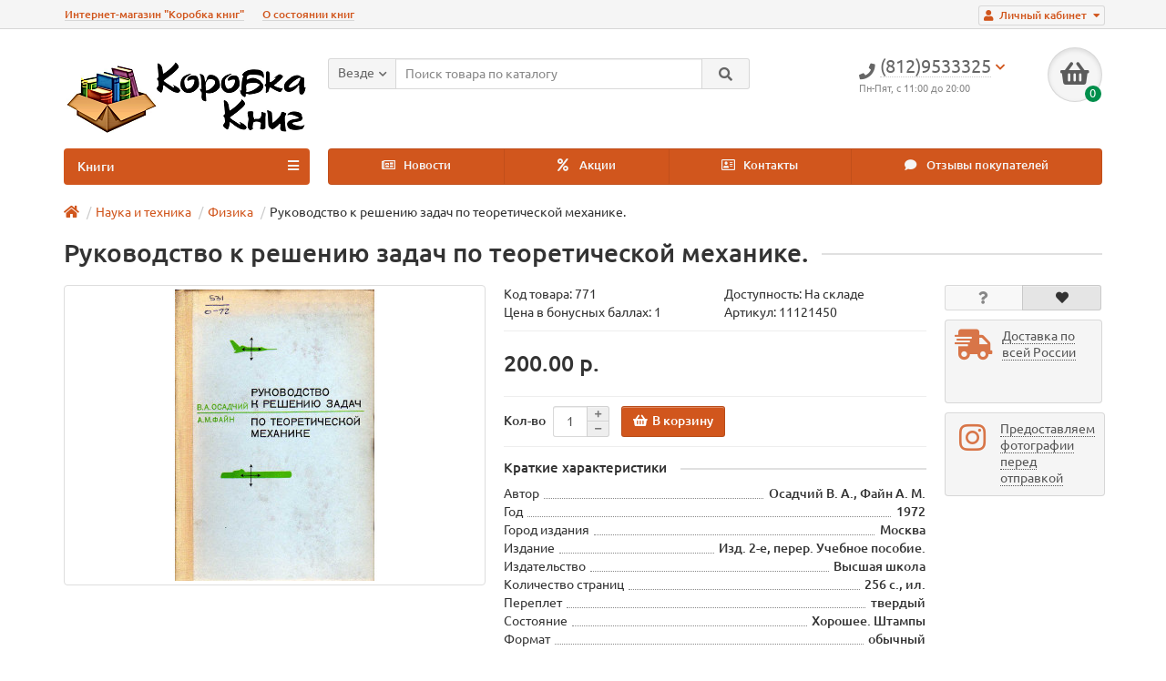

--- FILE ---
content_type: text/html; charset=utf-8
request_url: https://korobkaknig.ru/nauka_i_tehnika1/fizika/rukovodstvo-k-resheniyu-zadach-po-teoreticheskoj-mehanike-771.html
body_size: 17535
content:
<!DOCTYPE html>
<html dir="ltr" lang="ru">
<head>
<title>Книга Руководство к решению задач по теоретической механике. (Осадчий В. А., Файн А. М.) 1972 г. Артикул: 11121450 купить</title>
<meta charset="UTF-8" />
<meta name="viewport" content="width=device-width, initial-scale=1" />
<meta http-equiv="X-UA-Compatible" content="IE=edge" />
<base href="https://korobkaknig.ru/" />
<meta name="description" content="Купить книгу (Осадчий В. А., Файн А. М.) Руководство к решению задач по теоретической механике.. Стоимость 200.00 р. Состояние экземпляра: Хорошее. Штампы. Доставка по России курьером, в пункты самовывоза СДЭК или в отделения Почты России" />
<meta name="keywords" content= "Купить книгу Руководство к решению задач по теоретической механике. из категории Физика" />
<meta property="og:title" content="Книга Руководство к решению задач по теоретической механике. (Осадчий В. А., Файн А. М.) 1972 г. Артикул: 11121450 купить" />
<meta property="og:type" content="website" />
<meta property="og:url" content="https://korobkaknig.ru/nauka_i_tehnika1/fizika/rukovodstvo-k-resheniyu-zadach-po-teoreticheskoj-mehanike-771.html" />
<meta property="og:image" content="https://korobkaknig.ru/image/cache/data/books/i771-240x320.jpg" />
<meta property="og:site_name" content="Коробка книг" />
<link href="https://korobkaknig.ru/image/catalog/no_image.png" rel="icon" />
<link href="catalog/view/javascript/bootstrap/css/bootstrap.min.css" rel="stylesheet" media="screen" />
<link href="catalog/view/theme/unishop/stylesheet/stylesheet.css?v=2.5.0.0" rel="stylesheet" type="text/css" media="screen" />
<link href="catalog/view/theme/unishop/stylesheet/font-awesome.min.css" rel="stylesheet" type="text/css" media="screen" />
<link href="catalog/view/theme/unishop/stylesheet/elements_0.css?1717421789693" rel="stylesheet" type="text/css" media="screen" />
	<link href="catalog/view/javascript/jquery/magnific/magnific-popup.css" type="text/css" rel="stylesheet" media="screen" />
	<link href="catalog/view/javascript/jquery/datetimepicker/bootstrap-datetimepicker.min.css" type="text/css" rel="stylesheet" media="screen" />
	<link href="catalog/view/theme/unishop/stylesheet/notification.css" type="text/css" rel="stylesheet" media="screen" />
	<link href="catalog/view/theme/unishop/stylesheet/subscribe.css" type="text/css" rel="stylesheet" media="screen" />
	<style>@media (max-width:767px){
  .ll_modal {
    display: block !important;
  }
}</style>
<script>if(!localStorage.getItem('display')) {localStorage.setItem('display', 'grid');}</script>
<script src="catalog/view/javascript/jquery/jquery-2.1.1.min.js"></script>
<script src="catalog/view/javascript/bootstrap/js/bootstrap.min.js"></script>
<script src="catalog/view/theme/unishop/js/common.js"></script>
	<script src="catalog/view/javascript/jquery/magnific/jquery.magnific-popup.min.js"></script>
	<script src="catalog/view/theme/unishop/js/jquery.elevatezoom.js"></script>
	<script src="catalog/view/javascript/jquery/datetimepicker/moment.js"></script>
	<script src="catalog/view/javascript/jquery/datetimepicker/locale/ru-ru.js"></script>
	<script src="catalog/view/javascript/jquery/datetimepicker/bootstrap-datetimepicker.min.js"></script>
	<script src="catalog/view/javascript/jquery/owl-carousel/owl.carousel.min.js"></script>
	<script src="catalog/view/theme/unishop/js/subscribe.js"></script>
	
                            

                  
</head>
<body class="product-product-771">
<nav id="top">
  <div class="container">
	<div class="pull-right">
	<div id="account" class="btn-group">
		<button class="btn btn-link dropdown-toggle" data-toggle="dropdown">
			<i class="fa fa-user"></i> 
			<span class="hidden-xs">Личный кабинет</span> 
			<i class="fa fa-caret-down"></i>
		</button>
        <ul class="dropdown-menu dropdown-menu-right">
                        <li><a href="https://korobkaknig.ru/simpleregister/" >Регистрация</a></li>
            <li><a href="https://korobkaknig.ru/login/">Авторизация</a></li>
                    </ul>
    </div>
	</div>
					<div id="top-links" class="hidden-xs hidden-sm">
			<ul>
							<li><a href="about_us" title="Интернет-магазин &quot;Коробка книг&quot;">Интернет-магазин &quot;Коробка книг&quot;</a></li>
							<li><a href="o-sostoyanii-knig" title="О состоянии книг">О состоянии книг</a></li>
						</ul>
		</div>
		<div id="top-links2" class="btn-group pull-left visible-xs visible-sm">
			<button class="btn btn-link dropdown-toggle" data-toggle="dropdown"><i class="fa fa-info"></i> <i class="fa fa-caret-down"></i></button>
		</div>
	  </div>
</nav>
<header>
	<div class="container">
		<div class="row">
			<div class="col-xs-12 col-sm-6 col-md-3 col-lg-3">
				<div id="logo">
																		<a href="https://korobkaknig.ru/"><img src="https://korobkaknig.ru/image/catalog/logo_korobkaknig.png" title="Коробка книг" alt="Коробка книг" class="img-responsive" /></a>
															</div>
			</div>
			<div class="col-xs-9 col-sm-4 col-md-3 col-md-push-5">
				<div id="phone">
					<div class="phone dropdown-toggle pull-right" data-toggle="dropdown">
						<div><i class="fa fa-phone"></i> <span>(812)9533325</span> <i class="fa fa-chevron-down hidden-xs"></i></div>
						<div>Пн-Пят, с 11:00 до 20:00</div>
					</div>
									</div>
			</div>
			<div class="col-xs-3 col-sm-2 col-md-1 col-md-push-5"><div id="cart" class="btn-group pull-right ">
	<button type="button" data-toggle="dropdown" data-loading-text="Загрузка..." class="btn dropdown-toggle"><i class="fa fa-shopping-basket"></i> <span id="cart-total">0</span></button>
	<ul class="dropdown-menu pull-right">
					<li style="padding-top:0;border-top:none">
				<p class="text-center">В корзине пусто!</p>
			</li>
			</ul>
<script>
function p_array() {
}

function replace_button(product_id, options){
	$('.'+product_id).html('<i class="" aria-hidden="true"></i> <span class="hidden-sm">В корзине</span>').addClass('in_cart');
}
function return_button(product_id) {
	$('.'+product_id).html('<i class="fa fa-shopping-basket" aria-hidden="true"></i> <span class="hidden-sm">В корзину</span>').removeClass('in_cart');
}

$(document).ready(function() {
	p_array();
});
</script>
</div></div>
			<div id="div_search" class="col-xs-12 col-sm-6 col-md-4 col-lg-5 hidden-sm col-md-pull-4"><div id="search" class="search_form input-group se">
	<input type="hidden" name="filter_category_id" value="" />
	<div class="cat_id input-group-btn">
		<button type="button" class="btn btn-default btn-lg dropdown-toggle" data-toggle="dropdown"><span>Везде</span><i class="fa fa-chevron-down"></i></button>
		<ul class="dropdown-menu">
		<li data-id=""><a>Везде</a></li>
					<li data-id="61"><a>Антикварные</a></li>
					<li data-id="65"><a>Военная история </a></li>
					<li data-id="76"><a>Газеты, журналы, не книги</a></li>
					<li data-id="78"><a>Гуманитарные науки</a></li>
					<li data-id="69"><a>Искусство</a></li>
					<li data-id="71"><a>История</a></li>
					<li data-id="73"><a>Краеведение</a></li>
					<li data-id="195"><a>Медицина</a></li>
					<li data-id="77"><a>Наука и техника</a></li>
					<li data-id="64"><a>Промышленность</a></li>
					<li data-id="66"><a>Религия</a></li>
					<li data-id="62"><a>Страны и континенты</a></li>
					<li data-id="118"><a>Строительство</a></li>
					<li data-id="75"><a>Увлечения и хобби</a></li>
					<li data-id="68"><a>Учебники и справочная литература</a></li>
					<li data-id="72"><a>Художественная литература</a></li>
					<li data-id="182"><a>Прочее</a></li>
				</ul>
	</div>		
	<input type="text" name="search" value="" placeholder="Поиск товара по каталогу" class="form-control input-lg" />
	<span class="input-group-btn">
		<button type="button" class="search btn btn-default btn-lg"><i class="fa fa-search"></i></button>
	</span>
</div>
<div id="search_phrase" class="hidden-xs hidden-sm">
	</div></div>
		</div>
	</div>
	<div class="container">
		<div class="row">
												<div class="col-sm-12 col-md-8 col-lg-9 col-xl-16 col-md-push-4 col-lg-push-3 col-xl-push-2">
						<ul class="menu_links">
															<li>
									<a href="news/" title="Новости">
																					<span><i class="far fa-newspaper"></i></span>
																				Новости									</a>
								</li>
															<li>
									<a href="specials/" title="Акции">
																					<span><i class="fa fa-percent"></i></span>
																				Акции									</a>
								</li>
															<li>
									<a href="contact-us/" title="Контакты">
																					<span><i class="far fa-address-card"></i></span>
																				Контакты									</a>
								</li>
															<li>
									<a href="reviews/" title="Отзывы покупателей">
																					<span><i class="fa fa-comment"></i></span>
																				Отзывы покупателей									</a>
								</li>
													</ul>
						<script>uniUpdRightMenu('.menu_links');</script>
					</div>
								<div class="col-sm-6 col-md-4 col-lg-3 col-xl-4 col-md-pull-8 col-lg-pull-9 col-xl-pull-8">
					<nav id="menu" class=" navbar">
						<div class="navbar-header">
							<span id="category">Книги</span>
							<button type="button" class="btn-navbar navbar-toggle" data-toggle="collapse" data-target=".navbar-ex1-collapse"><i class="fa fa-bars" aria-hidden="true"></i></button>
						</div>
						<div class="collapse navbar-collapse navbar-ex1-collapse">
							<ul class="nav navbar-nav">
								 
									<li class="has-children" >
										<a href="https://korobkaknig.ru/antikvar/">
																																				<span><i class="fa fa-hourglass-end"></i></span>
																																		Антикварные											<i class="fas fa-angle-down fa-fw"></i>										</a>
																					<span class="dropdown-toggle visible-xs visible-sm"><i class="fa fa-plus" aria-hidden="true"></i><i class="fa fa-minus" aria-hidden="true"></i></span>
											<div class="dropdown-menu column-1">
												<div class="dropdown-inner row">
																											<ul class="list-unstyled col-sm-12">
															<li>
																<a href="https://korobkaknig.ru/antikvar/avtograf_dokument/"><i class="fas fa-angle-right"></i>Автографы, документы (оригиналы), рукописи</a>
																															</li>
														</ul>
																									</div>
											</div>
																			</li>
								 
									<li class="has-children" >
										<a href="https://korobkaknig.ru/voennaya_istoria1/">
																																				<span><i class="fa fa-fighter-jet"></i></span>
																																		Военная история 											<i class="fas fa-angle-down fa-fw"></i>										</a>
																					<span class="dropdown-toggle visible-xs visible-sm"><i class="fa fa-plus" aria-hidden="true"></i><i class="fa fa-minus" aria-hidden="true"></i></span>
											<div class="dropdown-menu column-3">
												<div class="dropdown-inner row">
																											<ul class="list-unstyled col-sm-4">
															<li>
																<a href="https://korobkaknig.ru/voennaya_istoria1/vtoraya_mirovaya/"><i class="fas fa-angle-right"></i>2-a Мировая война</a>
																															</li>
														</ul>
																											<ul class="list-unstyled col-sm-4">
															<li>
																<a href="https://korobkaknig.ru/voennaya_istoria1/voennaya_istoria/"><i class="fas fa-angle-right"></i>Военная истoрия</a>
																															</li>
														</ul>
																											<ul class="list-unstyled col-sm-4">
															<li>
																<a href="https://korobkaknig.ru/voennaya_istoria1/voennaya_poezia/"><i class="fas fa-angle-right"></i>Военная поэзия, проза</a>
																															</li>
														</ul>
																											<ul class="list-unstyled col-sm-4">
															<li>
																<a href="https://korobkaknig.ru/voennaya_istoria1/voennoe_delo/"><i class="fas fa-angle-right"></i>Военное дело</a>
																															</li>
														</ul>
																											<ul class="list-unstyled col-sm-4">
															<li>
																<a href="https://korobkaknig.ru/voennaya_istoria1/voina_politica/"><i class="fas fa-angle-right"></i>Война, политика, дипломатия</a>
																															</li>
														</ul>
																											<ul class="list-unstyled col-sm-4">
															<li>
																<a href="https://korobkaknig.ru/voennaya_istoria1/vooruzenie/"><i class="fas fa-angle-right"></i>Вооружение, оснащение, теория</a>
																															</li>
														</ul>
																											<ul class="list-unstyled col-sm-4">
															<li>
																<a href="https://korobkaknig.ru/voennaya_istoria1/razvedka_spec/"><i class="fas fa-angle-right"></i>Разведка, спецслужбы</a>
																															</li>
														</ul>
																									</div>
											</div>
																			</li>
								 
									<li class="has-children" >
										<a href="https://korobkaknig.ru/gazeti/">
																																				<span><i class="fa fa-newspaper"></i></span>
																																		Газеты, журналы, не книги											<i class="fas fa-angle-down fa-fw"></i>										</a>
																					<span class="dropdown-toggle visible-xs visible-sm"><i class="fa fa-plus" aria-hidden="true"></i><i class="fa fa-minus" aria-hidden="true"></i></span>
											<div class="dropdown-menu column-1">
												<div class="dropdown-inner row">
																											<ul class="list-unstyled col-sm-12">
															<li>
																<a href="https://korobkaknig.ru/gazeti/afisha/"><i class="fas fa-angle-right"></i>Афиши, плакаты, гравюры, фотографии</a>
																															</li>
														</ul>
																											<ul class="list-unstyled col-sm-12">
															<li>
																<a href="https://korobkaknig.ru/gazeti/otkritki/"><i class="fas fa-angle-right"></i>Открытки, конверты</a>
																															</li>
														</ul>
																									</div>
											</div>
																			</li>
								 
									<li class="has-children" >
										<a href="https://korobkaknig.ru/gumanitar_nauka/">
																																				<span><i class="fa fa-graduation-cap"></i></span>
																																		Гуманитарные науки											<i class="fas fa-angle-down fa-fw"></i>										</a>
																					<span class="dropdown-toggle visible-xs visible-sm"><i class="fa fa-plus" aria-hidden="true"></i><i class="fa fa-minus" aria-hidden="true"></i></span>
											<div class="dropdown-menu column-3">
												<div class="dropdown-inner row">
																											<ul class="list-unstyled col-sm-4">
															<li>
																<a href="https://korobkaknig.ru/gumanitar_nauka/antropologiya/"><i class="fas fa-angle-right"></i>Антропология, этнография, фольклор</a>
																															</li>
														</ul>
																											<ul class="list-unstyled col-sm-4">
															<li>
																<a href="https://korobkaknig.ru/gumanitar_nauka/bankovskoe_delo/"><i class="fas fa-angle-right"></i>Банки, финансы, бухгалтерия</a>
																															</li>
														</ul>
																											<ul class="list-unstyled col-sm-4">
															<li>
																<a href="https://korobkaknig.ru/gumanitar_nauka/biznes/"><i class="fas fa-angle-right"></i>Бизнес, менеджмент, маркетинг</a>
																															</li>
														</ul>
																											<ul class="list-unstyled col-sm-4">
															<li>
																<a href="https://korobkaknig.ru/gumanitar_nauka/biolog_nauki/"><i class="fas fa-angle-right"></i>Биология</a>
																															</li>
														</ul>
																											<ul class="list-unstyled col-sm-4">
															<li>
																<a href="https://korobkaknig.ru/gumanitar_nauka/nauki_o_zemle/"><i class="fas fa-angle-right"></i>География</a>
																															</li>
														</ul>
																											<ul class="list-unstyled col-sm-4">
															<li>
																<a href="https://korobkaknig.ru/gumanitar_nauka/zakonodatelstvo_pravo/"><i class="fas fa-angle-right"></i>Законодательство, право</a>
																															</li>
														</ul>
																											<ul class="list-unstyled col-sm-4">
															<li>
																<a href="https://korobkaknig.ru/gumanitar_nauka/literaturavedenie/"><i class="fas fa-angle-right"></i>Литературоведение</a>
																															</li>
														</ul>
																											<ul class="list-unstyled col-sm-4">
															<li>
																<a href="https://korobkaknig.ru/gumanitar_nauka/marks_engels/"><i class="fas fa-angle-right"></i>Марксистско-ленинская литература</a>
																															</li>
														</ul>
																											<ul class="list-unstyled col-sm-4">
															<li>
																<a href="https://korobkaknig.ru/gumanitar_nauka/politologia/"><i class="fas fa-angle-right"></i>Политология, геополитика</a>
																															</li>
														</ul>
																											<ul class="list-unstyled col-sm-4">
															<li>
																<a href="https://korobkaknig.ru/gumanitar_nauka/psihologia/"><i class="fas fa-angle-right"></i>Психология</a>
																															</li>
														</ul>
																											<ul class="list-unstyled col-sm-4">
															<li>
																<a href="https://korobkaknig.ru/gumanitar_nauka/sociologiya_kult/"><i class="fas fa-angle-right"></i>Социология</a>
																															</li>
														</ul>
																											<ul class="list-unstyled col-sm-4">
															<li>
																<a href="https://korobkaknig.ru/gumanitar_nauka/filosofia/"><i class="fas fa-angle-right"></i>Философия</a>
																															</li>
														</ul>
																											<ul class="list-unstyled col-sm-4">
															<li>
																<a href="https://korobkaknig.ru/gumanitar_nauka/economika/"><i class="fas fa-angle-right"></i>Экономика</a>
																															</li>
														</ul>
																											<ul class="list-unstyled col-sm-4">
															<li>
																<a href="https://korobkaknig.ru/gumanitar_nauka/yazikoznanie/"><i class="fas fa-angle-right"></i>Языкознание</a>
																															</li>
														</ul>
																									</div>
											</div>
																			</li>
								 
									<li class="has-children" >
										<a href="https://korobkaknig.ru/iskusstvo/">
																																				<span><i class="fas fa-palette"></i></span>
																																		Искусство											<i class="fas fa-angle-down fa-fw"></i>										</a>
																					<span class="dropdown-toggle visible-xs visible-sm"><i class="fa fa-plus" aria-hidden="true"></i><i class="fa fa-minus" aria-hidden="true"></i></span>
											<div class="dropdown-menu column-1">
												<div class="dropdown-inner row">
																											<ul class="list-unstyled col-sm-12">
															<li>
																<a href="https://korobkaknig.ru/iskusstvo/drugoe_iskusstvo/"><i class="fas fa-angle-right"></i>Другие виды искусства</a>
																															</li>
														</ul>
																											<ul class="list-unstyled col-sm-12">
															<li>
																<a href="https://korobkaknig.ru/iskusstvo/zivopis/"><i class="fas fa-angle-right"></i>Живопись, графика</a>
																															</li>
														</ul>
																											<ul class="list-unstyled col-sm-12">
															<li>
																<a href="https://korobkaknig.ru/iskusstvo/istoriya_isskusstva/"><i class="fas fa-angle-right"></i>История искусства</a>
																															</li>
														</ul>
																											<ul class="list-unstyled col-sm-12">
															<li>
																<a href="https://korobkaknig.ru/iskusstvo/kino_teatr/"><i class="fas fa-angle-right"></i>Кино, театр</a>
																															</li>
														</ul>
																											<ul class="list-unstyled col-sm-12">
															<li>
																<a href="https://korobkaknig.ru/iskusstvo/muzei/"><i class="fas fa-angle-right"></i>Музеи</a>
																															</li>
														</ul>
																											<ul class="list-unstyled col-sm-12">
															<li>
																<a href="https://korobkaknig.ru/iskusstvo/noti_muzika_tanci/"><i class="fas fa-angle-right"></i>Музыка, ноты</a>
																															</li>
														</ul>
																									</div>
											</div>
																			</li>
								 
									<li class="has-children" >
										<a href="https://korobkaknig.ru/istoria1/">
																																				<span><i class="fas fa-archway"></i></span>
																																		История											<i class="fas fa-angle-down fa-fw"></i>										</a>
																					<span class="dropdown-toggle visible-xs visible-sm"><i class="fa fa-plus" aria-hidden="true"></i><i class="fa fa-minus" aria-hidden="true"></i></span>
											<div class="dropdown-menu column-1">
												<div class="dropdown-inner row">
																											<ul class="list-unstyled col-sm-12">
															<li>
																<a href="https://korobkaknig.ru/istoria1/arheologia/"><i class="fas fa-angle-right"></i>Археология, Палеонтология</a>
																															</li>
														</ul>
																											<ul class="list-unstyled col-sm-12">
															<li>
																<a href="https://korobkaknig.ru/istoria1/istoria/"><i class="fas fa-angle-right"></i>Истoрия</a>
																															</li>
														</ul>
																											<ul class="list-unstyled col-sm-12">
															<li>
																<a href="https://korobkaknig.ru/istoria1/istoria_rossii/"><i class="fas fa-angle-right"></i>История России</a>
																															</li>
														</ul>
																											<ul class="list-unstyled col-sm-12">
															<li>
																<a href="https://korobkaknig.ru/istoria1/istoria_sssr/"><i class="fas fa-angle-right"></i>История СССР</a>
																															</li>
														</ul>
																									</div>
											</div>
																			</li>
								 
									<li  >
										<a href="https://korobkaknig.ru/kraevedenie/">
																																				<span><i class="fa fa-child"></i></span>
																																		Краеведение																					</a>
																			</li>
								 
									<li class="has-children" >
										<a href="https://korobkaknig.ru/medicina/">
																																				<span><i class="fa fa-medkit"></i></span>
																																		Медицина											<i class="fas fa-angle-down fa-fw"></i>										</a>
																					<span class="dropdown-toggle visible-xs visible-sm"><i class="fa fa-plus" aria-hidden="true"></i><i class="fa fa-minus" aria-hidden="true"></i></span>
											<div class="dropdown-menu column-1">
												<div class="dropdown-inner row">
																											<ul class="list-unstyled col-sm-12">
															<li>
																<a href="https://korobkaknig.ru/medicina/veterenariya/"><i class="fas fa-angle-right"></i>Ветеринария</a>
																															</li>
														</ul>
																									</div>
											</div>
																			</li>
								 
									<li class="has-children" >
										<a href="https://korobkaknig.ru/nauka_i_tehnika1/">
																																				<span><i class="fab fa-react"></i></span>
																																		Наука и техника											<i class="fas fa-angle-down fa-fw"></i>										</a>
																					<span class="dropdown-toggle visible-xs visible-sm"><i class="fa fa-plus" aria-hidden="true"></i><i class="fa fa-minus" aria-hidden="true"></i></span>
											<div class="dropdown-menu column-4">
												<div class="dropdown-inner row">
																											<ul class="list-unstyled col-sm-3">
															<li>
																<a href="https://korobkaknig.ru/nauka_i_tehnika1/astronomia/"><i class="fas fa-angle-right"></i>Астрономия, Космонавтика</a>
																															</li>
														</ul>
																											<ul class="list-unstyled col-sm-3">
															<li>
																<a href="https://korobkaknig.ru/nauka_i_tehnika1/geologia/"><i class="fas fa-angle-right"></i>Геология</a>
																															</li>
														</ul>
																											<ul class="list-unstyled col-sm-3">
															<li>
																<a href="https://korobkaknig.ru/nauka_i_tehnika1/drugie_e_nauki/"><i class="fas fa-angle-right"></i>Другие естественные науки, Науковедение</a>
																															</li>
														</ul>
																											<ul class="list-unstyled col-sm-3">
															<li>
																<a href="https://korobkaknig.ru/nauka_i_tehnika1/drugie_t_nauki/"><i class="fas fa-angle-right"></i>Другие технические науки</a>
																															</li>
														</ul>
																											<ul class="list-unstyled col-sm-3">
															<li>
																<a href="https://korobkaknig.ru/nauka_i_tehnika1/kibernetika/"><i class="fas fa-angle-right"></i>Кибернетика</a>
																															</li>
														</ul>
																											<ul class="list-unstyled col-sm-3">
															<li>
																<a href="https://korobkaknig.ru/nauka_i_tehnika1/matematika/"><i class="fas fa-angle-right"></i>Математика</a>
																															</li>
														</ul>
																											<ul class="list-unstyled col-sm-3">
															<li>
																<a href="https://korobkaknig.ru/nauka_i_tehnika1/nauka_i_tehnika/"><i class="fas fa-angle-right"></i>Наука и техникa</a>
																															</li>
														</ul>
																											<ul class="list-unstyled col-sm-3">
															<li>
																<a href="https://korobkaknig.ru/nauka_i_tehnika1/popul_nauka_lit/"><i class="fas fa-angle-right"></i>Научно-популярная литература</a>
																															</li>
														</ul>
																											<ul class="list-unstyled col-sm-3">
															<li>
																<a href="https://korobkaknig.ru/nauka_i_tehnika1/programmirovanie/"><i class="fas fa-angle-right"></i>Программирование, компьютеры</a>
																															</li>
														</ul>
																											<ul class="list-unstyled col-sm-3">
															<li>
																<a href="https://korobkaknig.ru/nauka_i_tehnika1/selskoe_hoz/"><i class="fas fa-angle-right"></i>Сельское хозяйство</a>
																															</li>
														</ul>
																											<ul class="list-unstyled col-sm-3">
															<li>
																<a class="disabled"><i class="fas fa-angle-right"></i>Физика</a>
																															</li>
														</ul>
																											<ul class="list-unstyled col-sm-3">
															<li>
																<a href="https://korobkaknig.ru/nauka_i_tehnika1/himia/"><i class="fas fa-angle-right"></i>Химия</a>
																															</li>
														</ul>
																											<ul class="list-unstyled col-sm-3">
															<li>
																<a href="https://korobkaknig.ru/nauka_i_tehnika1/transport/"><i class="fas fa-angle-right"></i>Транспорт</a>
																																	<span class="dropdown-toggle visible-xs visible-sm"><i class="fa fa-plus" aria-hidden="true"></i><i class="fa fa-minus" aria-hidden="true"></i></span>
																	<div class="dropdown-menu">
																		<div class="dropdown-inner">
																			<ul class="list-unstyled">
																																									<li>
																						<a href="https://korobkaknig.ru/nauka_i_tehnika1/transport/transvod/"><i class="fas fa-angle-double-right"></i>Водный транспорт</a>
																					</li>
																																									<li>
																						<a href="https://korobkaknig.ru/nauka_i_tehnika1/transport/transvoz/"><i class="fas fa-angle-double-right"></i>Воздушный транспорт</a>
																					</li>
																																									<li>
																						<a href="https://korobkaknig.ru/nauka_i_tehnika1/transport/transdrug/"><i class="fas fa-angle-double-right"></i>Другой транспорт</a>
																					</li>
																																									<li>
																						<a href="https://korobkaknig.ru/nauka_i_tehnika1/transport/transzel/"><i class="fas fa-angle-double-right"></i>Железнодорожный транспорт</a>
																					</li>
																																									<li>
																						<a href="https://korobkaknig.ru/nauka_i_tehnika1/transport/transnaz/"><i class="fas fa-angle-double-right"></i>Наземный транспорт</a>
																					</li>
																																							</ul>
																		</div>
																	</div>
																															</li>
														</ul>
																									</div>
											</div>
																			</li>
								 
									<li class="has-children" >
										<a href="https://korobkaknig.ru/promishl_proizvod/">
																																				<span><i class="fa fa-school"></i></span>
																																		Промышленность											<i class="fas fa-angle-down fa-fw"></i>										</a>
																					<span class="dropdown-toggle visible-xs visible-sm"><i class="fa fa-plus" aria-hidden="true"></i><i class="fa fa-minus" aria-hidden="true"></i></span>
											<div class="dropdown-menu column-3">
												<div class="dropdown-inner row">
																											<ul class="list-unstyled col-sm-4">
															<li>
																<a href="https://korobkaknig.ru/promishl_proizvod/legkaya_prom/"><i class="fas fa-angle-right"></i>Легкая (текстильная, швейная, др.) и пищевая промышленность</a>
																															</li>
														</ul>
																											<ul class="list-unstyled col-sm-4">
															<li>
																<a href="https://korobkaknig.ru/promishl_proizvod/mashinostroenie/"><i class="fas fa-angle-right"></i>Машиностроение, приборостроение</a>
																															</li>
														</ul>
																											<ul class="list-unstyled col-sm-4">
															<li>
																<a href="https://korobkaknig.ru/promishl_proizvod/metallurgia/"><i class="fas fa-angle-right"></i>Металлургия, Горное дело</a>
																															</li>
														</ul>
																											<ul class="list-unstyled col-sm-4">
															<li>
																<a href="https://korobkaknig.ru/promishl_proizvod/elecktronika/"><i class="fas fa-angle-right"></i>Электроника, электротехника, радио и связь</a>
																															</li>
														</ul>
																											<ul class="list-unstyled col-sm-4">
															<li>
																<a href="https://korobkaknig.ru/promishl_proizvod/energetika/"><i class="fas fa-angle-right"></i>Энергетика</a>
																															</li>
														</ul>
																									</div>
											</div>
																			</li>
								 
									<li  >
										<a href="https://korobkaknig.ru/religia/">
																																				<span><i class="fa fa-book-reader"></i></span>
																																		Религия																					</a>
																			</li>
								 
									<li class="has-children" >
										<a href="https://korobkaknig.ru/strani_i_kontinenti/">
																																				<span><i class="fas fa-globe-americas"></i></span>
																																		Страны и континенты											<i class="fas fa-angle-down fa-fw"></i>										</a>
																					<span class="dropdown-toggle visible-xs visible-sm"><i class="fa fa-plus" aria-hidden="true"></i><i class="fa fa-minus" aria-hidden="true"></i></span>
											<div class="dropdown-menu column-3">
												<div class="dropdown-inner row">
																											<ul class="list-unstyled col-sm-4">
															<li>
																<a href="https://korobkaknig.ru/strani_i_kontinenti/avstr_new_ziland/"><i class="fas fa-angle-right"></i>Австралия, Новая Зеландия, Океания</a>
																															</li>
														</ul>
																											<ul class="list-unstyled col-sm-4">
															<li>
																<a href="https://korobkaknig.ru/strani_i_kontinenti/azia/"><i class="fas fa-angle-right"></i>Азия</a>
																															</li>
														</ul>
																											<ul class="list-unstyled col-sm-4">
															<li>
																<a href="https://korobkaknig.ru/strani_i_kontinenti/amerika/"><i class="fas fa-angle-right"></i>Америка Северная</a>
																															</li>
														</ul>
																											<ul class="list-unstyled col-sm-4">
															<li>
																<a href="https://korobkaknig.ru/strani_i_kontinenti/amerika_centr/"><i class="fas fa-angle-right"></i>Америка Южная и Центральная</a>
																															</li>
														</ul>
																											<ul class="list-unstyled col-sm-4">
															<li>
																<a href="https://korobkaknig.ru/strani_i_kontinenti/arktika/"><i class="fas fa-angle-right"></i>Арктика, Антарктика</a>
																															</li>
														</ul>
																											<ul class="list-unstyled col-sm-4">
															<li>
																<a href="https://korobkaknig.ru/strani_i_kontinenti/afroka_dr/"><i class="fas fa-angle-right"></i>Африка: Другие страны</a>
																															</li>
														</ul>
																											<ul class="list-unstyled col-sm-4">
															<li>
																<a href="https://korobkaknig.ru/strani_i_kontinenti/egipet/"><i class="fas fa-angle-right"></i>Африка: Египет</a>
																															</li>
														</ul>
																											<ul class="list-unstyled col-sm-4">
															<li>
																<a href="https://korobkaknig.ru/strani_i_kontinenti/evropa/"><i class="fas fa-angle-right"></i>Европа</a>
																															</li>
														</ul>
																											<ul class="list-unstyled col-sm-4">
															<li>
																<a href="https://korobkaknig.ru/strani_i_kontinenti/puteshestviya/"><i class="fas fa-angle-right"></i>Путешествия. Географические открытия</a>
																															</li>
														</ul>
																									</div>
											</div>
																			</li>
								 
									<li class="has-children" >
										<a href="https://korobkaknig.ru/arhitektura/">
																																				<span><i class="fas fa-paint-roller"></i></span>
																																		Строительство											<i class="fas fa-angle-down fa-fw"></i>										</a>
																					<span class="dropdown-toggle visible-xs visible-sm"><i class="fa fa-plus" aria-hidden="true"></i><i class="fa fa-minus" aria-hidden="true"></i></span>
											<div class="dropdown-menu column-4">
												<div class="dropdown-inner row">
																											<ul class="list-unstyled col-sm-3">
															<li>
																<a href="https://korobkaknig.ru/arhitektura/arhitektura1/"><i class="fas fa-angle-right"></i>Архитектура</a>
																															</li>
														</ul>
																											<ul class="list-unstyled col-sm-3">
															<li>
																<a href="https://korobkaknig.ru/arhitektura/gazosnabgenie/"><i class="fas fa-angle-right"></i>Газоснабжение</a>
																															</li>
														</ul>
																											<ul class="list-unstyled col-sm-3">
															<li>
																<a href="https://korobkaknig.ru/arhitektura/gidrotehnicheskoe_stroitelstvo/"><i class="fas fa-angle-right"></i>Гидротехническое строительство</a>
																															</li>
														</ul>
																											<ul class="list-unstyled col-sm-3">
															<li>
																<a href="https://korobkaknig.ru/arhitektura/dorozhnoe-stroitelstvo/"><i class="fas fa-angle-right"></i>Дорожное строительство</a>
																															</li>
														</ul>
																											<ul class="list-unstyled col-sm-3">
															<li>
																<a href="https://korobkaknig.ru/arhitektura/zhilichno-kommunalnoe-hozaistvo/"><i class="fas fa-angle-right"></i>Жилищно-коммунальное хозяйство</a>
																															</li>
														</ul>
																											<ul class="list-unstyled col-sm-3">
															<li>
																<a href="https://korobkaknig.ru/arhitektura/zvukoizolaciya-v-stroitelstve/"><i class="fas fa-angle-right"></i>Звукоизоляция в строительстве</a>
																															</li>
														</ul>
																											<ul class="list-unstyled col-sm-3">
															<li>
																<a href="https://korobkaknig.ru/arhitektura/kanalizaciya-i-vodosnabzhenie/"><i class="fas fa-angle-right"></i>Канализация и водоснабжение</a>
																															</li>
														</ul>
																											<ul class="list-unstyled col-sm-3">
															<li>
																<a href="https://korobkaknig.ru/arhitektura/krovli/"><i class="fas fa-angle-right"></i>Кровли</a>
																															</li>
														</ul>
																											<ul class="list-unstyled col-sm-3">
															<li>
																<a href="https://korobkaknig.ru/arhitektura/obchie-voprosi-stroitelstva/"><i class="fas fa-angle-right"></i>Общие вопросы строительства</a>
																															</li>
														</ul>
																											<ul class="list-unstyled col-sm-3">
															<li>
																<a href="https://korobkaknig.ru/arhitektura/osnovanie-i-fundamenti/"><i class="fas fa-angle-right"></i>Основания и фундаменты</a>
																															</li>
														</ul>
																											<ul class="list-unstyled col-sm-3">
															<li>
																<a href="https://korobkaknig.ru/arhitektura/proektirovanie-i-rascheti/"><i class="fas fa-angle-right"></i>Проектирование и расчеты</a>
																															</li>
														</ul>
																											<ul class="list-unstyled col-sm-3">
															<li>
																<a href="https://korobkaknig.ru/arhitektura/protivopozharnaya-bezopasnost/"><i class="fas fa-angle-right"></i>Противопожарная безопасность</a>
																															</li>
														</ul>
																											<ul class="list-unstyled col-sm-3">
															<li>
																<a href="https://korobkaknig.ru/arhitektura/stroitelnaya-geodezia-geologia/"><i class="fas fa-angle-right"></i>Строительная геодезия и геология</a>
																															</li>
														</ul>
																											<ul class="list-unstyled col-sm-3">
															<li>
																<a href="https://korobkaknig.ru/arhitektura/stroitelnaya-energetika-elektrika/"><i class="fas fa-angle-right"></i>Строительная энергетика и электрика</a>
																															</li>
														</ul>
																											<ul class="list-unstyled col-sm-3">
															<li>
																<a href="https://korobkaknig.ru/arhitektura/stroitelnie-konstrukcii/"><i class="fas fa-angle-right"></i>Строительные конструкции</a>
																															</li>
														</ul>
																											<ul class="list-unstyled col-sm-3">
															<li>
																<a href="https://korobkaknig.ru/arhitektura/stroitelnie-materiali/"><i class="fas fa-angle-right"></i>Строительные материалы</a>
																															</li>
														</ul>
																											<ul class="list-unstyled col-sm-3">
															<li>
																<a href="https://korobkaknig.ru/arhitektura/stroitelnie-mashini/"><i class="fas fa-angle-right"></i>Строительные машины</a>
																															</li>
														</ul>
																											<ul class="list-unstyled col-sm-3">
															<li>
																<a href="https://korobkaknig.ru/arhitektura/stroitelnie-raboti/"><i class="fas fa-angle-right"></i>Строительные работы</a>
																															</li>
														</ul>
																											<ul class="list-unstyled col-sm-3">
															<li>
																<a href="https://korobkaknig.ru/arhitektura/teplosnabzhenie-i-ventilaciya/"><i class="fas fa-angle-right"></i>Теплоснабжение и вентиляция</a>
																															</li>
														</ul>
																											<ul class="list-unstyled col-sm-3">
															<li>
																<a href="https://korobkaknig.ru/arhitektura/ekonomika-stroitelstva/"><i class="fas fa-angle-right"></i>Экономика строительства</a>
																															</li>
														</ul>
																									</div>
											</div>
																			</li>
								 
									<li class="has-children" >
										<a href="https://korobkaknig.ru/uvlechenia_hobbi1/">
																																				<span><i class="far fa-grin-stars"></i></span>
																																		Увлечения и хобби											<i class="fas fa-angle-down fa-fw"></i>										</a>
																					<span class="dropdown-toggle visible-xs visible-sm"><i class="fa fa-plus" aria-hidden="true"></i><i class="fa fa-minus" aria-hidden="true"></i></span>
											<div class="dropdown-menu column-3">
												<div class="dropdown-inner row">
																											<ul class="list-unstyled col-sm-4">
															<li>
																<a href="https://korobkaknig.ru/uvlechenia_hobbi1/domovodstvo/"><i class="fas fa-angle-right"></i>Домоводство, Кулинария, Напитки</a>
																															</li>
														</ul>
																											<ul class="list-unstyled col-sm-4">
															<li>
																<a href="https://korobkaknig.ru/uvlechenia_hobbi1/zivotnie/"><i class="fas fa-angle-right"></i>Животные (дикие и домашние)</a>
																															</li>
														</ul>
																											<ul class="list-unstyled col-sm-4">
															<li>
																<a href="https://korobkaknig.ru/uvlechenia_hobbi1/knigivedenie/"><i class="fas fa-angle-right"></i>Книговедение, библиография, полиграфия</a>
																															</li>
														</ul>
																											<ul class="list-unstyled col-sm-4">
															<li>
																<a href="https://korobkaknig.ru/uvlechenia_hobbi1/kollekcionirovanie/"><i class="fas fa-angle-right"></i>Коллекционирование (марки, монеты, награды и проч.)</a>
																															</li>
														</ul>
																											<ul class="list-unstyled col-sm-4">
															<li>
																<a href="https://korobkaknig.ru/uvlechenia_hobbi1/miniaturnie_izd/"><i class="fas fa-angle-right"></i>Миниатюрные издания</a>
																															</li>
														</ul>
																											<ul class="list-unstyled col-sm-4">
															<li>
																<a href="https://korobkaknig.ru/uvlechenia_hobbi1/moda_krasota/"><i class="fas fa-angle-right"></i>Мода, красота, рукоделие</a>
																															</li>
														</ul>
																											<ul class="list-unstyled col-sm-4">
															<li>
																<a href="https://korobkaknig.ru/uvlechenia_hobbi1/nobelevskie/"><i class="fas fa-angle-right"></i>Нобелевские лауреаты</a>
																															</li>
														</ul>
																											<ul class="list-unstyled col-sm-4">
															<li>
																<a href="https://korobkaknig.ru/uvlechenia_hobbi1/ogorod_sad/"><i class="fas fa-angle-right"></i>Огород, сад, растения</a>
																															</li>
														</ul>
																											<ul class="list-unstyled col-sm-4">
															<li>
																<a href="https://korobkaknig.ru/uvlechenia_hobbi1/ohota_ribalka/"><i class="fas fa-angle-right"></i>Охота и рыбалка</a>
																															</li>
														</ul>
																											<ul class="list-unstyled col-sm-4">
															<li>
																<a href="https://korobkaknig.ru/uvlechenia_hobbi1/sdelay_sam/"><i class="fas fa-angle-right"></i>Сделай сам</a>
																															</li>
														</ul>
																											<ul class="list-unstyled col-sm-4">
															<li>
																<a href="https://korobkaknig.ru/uvlechenia_hobbi1/sex/"><i class="fas fa-angle-right"></i>Секс и эротика</a>
																															</li>
														</ul>
																											<ul class="list-unstyled col-sm-4">
															<li>
																<a href="https://korobkaknig.ru/uvlechenia_hobbi1/sport_fizkult/"><i class="fas fa-angle-right"></i>Спорт и физкультура</a>
																															</li>
														</ul>
																											<ul class="list-unstyled col-sm-4">
															<li>
																<a href="https://korobkaknig.ru/uvlechenia_hobbi1/fotodelo/"><i class="fas fa-angle-right"></i>Фотодело</a>
																															</li>
														</ul>
																											<ul class="list-unstyled col-sm-4">
															<li>
																<a href="https://korobkaknig.ru/uvlechenia_hobbi1/uvlechenia_hobbi/"><i class="fas fa-angle-right"></i>Хобби</a>
																															</li>
														</ul>
																											<ul class="list-unstyled col-sm-4">
															<li>
																<a href="https://korobkaknig.ru/uvlechenia_hobbi1/shahmati/"><i class="fas fa-angle-right"></i>Шахматы, шашки, карточные и логические игры</a>
																															</li>
														</ul>
																									</div>
											</div>
																			</li>
								 
									<li class="has-children" >
										<a href="https://korobkaknig.ru/uchebniki_sprav/">
																																				<span><i class="fa fa-book-open"></i></span>
																																		Учебники и справочная литература											<i class="fas fa-angle-down fa-fw"></i>										</a>
																					<span class="dropdown-toggle visible-xs visible-sm"><i class="fa fa-plus" aria-hidden="true"></i><i class="fa fa-minus" aria-hidden="true"></i></span>
											<div class="dropdown-menu column-3">
												<div class="dropdown-inner row">
																											<ul class="list-unstyled col-sm-4">
															<li>
																<a href="https://korobkaknig.ru/uchebniki_sprav/karti_atlasi/"><i class="fas fa-angle-right"></i>Карты и атласы. Топография, геодезия</a>
																															</li>
														</ul>
																											<ul class="list-unstyled col-sm-4">
															<li>
																<a href="https://korobkaknig.ru/uchebniki_sprav/pedagogika/"><i class="fas fa-angle-right"></i>Педагогика (дошкольная, школьная, общая)</a>
																															</li>
														</ul>
																											<ul class="list-unstyled col-sm-4">
															<li>
																<a href="https://korobkaknig.ru/uchebniki_sprav/posobia_uchenik/"><i class="fas fa-angle-right"></i>Пособия для абитуриентов и самообразования</a>
																															</li>
														</ul>
																											<ul class="list-unstyled col-sm-4">
															<li>
																<a href="https://korobkaknig.ru/uchebniki_sprav/posobia_uchitel/"><i class="fas fa-angle-right"></i>Пособия для учителей</a>
																															</li>
														</ul>
																											<ul class="list-unstyled col-sm-4">
															<li>
																<a href="https://korobkaknig.ru/uchebniki_sprav/slovari/"><i class="fas fa-angle-right"></i>Словари</a>
																															</li>
														</ul>
																											<ul class="list-unstyled col-sm-4">
															<li>
																<a href="https://korobkaknig.ru/uchebniki_sprav/slovari_in_yaz/"><i class="fas fa-angle-right"></i>Словари иностранных языков</a>
																															</li>
														</ul>
																											<ul class="list-unstyled col-sm-4">
															<li>
																<a href="https://korobkaknig.ru/uchebniki_sprav/uchebniki_inostrannih_yazikov/"><i class="fas fa-angle-right"></i>Учебники и самоучители иностранных языков</a>
																															</li>
														</ul>
																											<ul class="list-unstyled col-sm-4">
															<li>
																<a href="https://korobkaknig.ru/uchebniki_sprav/shkolnie_uchebnik/"><i class="fas fa-angle-right"></i>Школьные учебники и пособия</a>
																															</li>
														</ul>
																											<ul class="list-unstyled col-sm-4">
															<li>
																<a href="https://korobkaknig.ru/uchebniki_sprav/enciklopediya/"><i class="fas fa-angle-right"></i>Энциклопедии, справочники</a>
																															</li>
														</ul>
																									</div>
											</div>
																			</li>
								 
									<li class="has-children" >
										<a href="https://korobkaknig.ru/hud_lit/">
																																				<span><i class="fa fa-book"></i></span>
																																		Художественная литература											<i class="fas fa-angle-down fa-fw"></i>										</a>
																					<span class="dropdown-toggle visible-xs visible-sm"><i class="fa fa-plus" aria-hidden="true"></i><i class="fa fa-minus" aria-hidden="true"></i></span>
											<div class="dropdown-menu column-3">
												<div class="dropdown-inner row">
																											<ul class="list-unstyled col-sm-4">
															<li>
																<a href="https://korobkaknig.ru/hud_lit/vsemirnaya_literatura/"><i class="fas fa-angle-right"></i>Библиотека всемирной литературы</a>
																															</li>
														</ul>
																											<ul class="list-unstyled col-sm-4">
															<li>
																<a href="https://korobkaknig.ru/hud_lit/b_poeta/"><i class="fas fa-angle-right"></i>Библиотека поэта</a>
																															</li>
														</ul>
																											<ul class="list-unstyled col-sm-4">
															<li>
																<a href="https://korobkaknig.ru/hud_lit/biografii_memuari/"><i class="fas fa-angle-right"></i>Биографии и мемуары</a>
																															</li>
														</ul>
																											<ul class="list-unstyled col-sm-4">
															<li>
																<a href="https://korobkaknig.ru/hud_lit/detektivi/"><i class="fas fa-angle-right"></i>Детективы, боевики</a>
																															</li>
														</ul>
																											<ul class="list-unstyled col-sm-4">
															<li>
																<a href="https://korobkaknig.ru/hud_lit/detskaya_literatura/"><i class="fas fa-angle-right"></i>Детская литература</a>
																															</li>
														</ul>
																											<ul class="list-unstyled col-sm-4">
															<li>
																<a href="https://korobkaknig.ru/hud_lit/dramaturgia/"><i class="fas fa-angle-right"></i>Драматургия</a>
																															</li>
														</ul>
																											<ul class="list-unstyled col-sm-4">
															<li>
																<a href="https://korobkaknig.ru/hud_lit/istoricheskie_roman/"><i class="fas fa-angle-right"></i>Исторические романы</a>
																															</li>
														</ul>
																											<ul class="list-unstyled col-sm-4">
															<li>
																<a href="https://korobkaknig.ru/hud_lit/literaturnie_pamatniki/"><i class="fas fa-angle-right"></i>Литературные Памятники</a>
																															</li>
														</ul>
																											<ul class="list-unstyled col-sm-4">
															<li>
																<a href="https://korobkaknig.ru/hud_lit/lubovnie_romani/"><i class="fas fa-angle-right"></i>Любовные романы</a>
																															</li>
														</ul>
																											<ul class="list-unstyled col-sm-4">
															<li>
																<a href="https://korobkaknig.ru/hud_lit/pismenost_vostoka/"><i class="fas fa-angle-right"></i>Памятники письменности Востока</a>
																															</li>
														</ul>
																											<ul class="list-unstyled col-sm-4">
															<li>
																<a href="https://korobkaknig.ru/hud_lit/poezia/"><i class="fas fa-angle-right"></i>Поэзия</a>
																															</li>
														</ul>
																											<ul class="list-unstyled col-sm-4">
															<li>
																<a href="https://korobkaknig.ru/hud_lit/prikluchenia/"><i class="fas fa-angle-right"></i>Приключения</a>
																															</li>
														</ul>
																											<ul class="list-unstyled col-sm-4">
															<li>
																<a href="https://korobkaknig.ru/hud_lit/prikluchenia_fantastika/"><i class="fas fa-angle-right"></i>Приключения и научная фантастика</a>
																															</li>
														</ul>
																											<ul class="list-unstyled col-sm-4">
															<li>
																<a href="https://korobkaknig.ru/hud_lit/proza/"><i class="fas fa-angle-right"></i>Проза</a>
																															</li>
														</ul>
																											<ul class="list-unstyled col-sm-4">
															<li>
																<a href="https://korobkaknig.ru/hud_lit/satira_umor/"><i class="fas fa-angle-right"></i>Сатира и юмор</a>
																															</li>
														</ul>
																											<ul class="list-unstyled col-sm-4">
															<li>
																<a href="https://korobkaknig.ru/hud_lit/fanatstika1/"><i class="fas fa-angle-right"></i>Фантастика</a>
																															</li>
														</ul>
																									</div>
											</div>
																			</li>
								 
									<li class="has-children" >
										<a href="https://korobkaknig.ru/proche/">
																																				<span><i class="fa fa-genderless"></i></span>
																																		Прочее											<i class="fas fa-angle-down fa-fw"></i>										</a>
																					<span class="dropdown-toggle visible-xs visible-sm"><i class="fa fa-plus" aria-hidden="true"></i><i class="fa fa-minus" aria-hidden="true"></i></span>
											<div class="dropdown-menu column-3">
												<div class="dropdown-inner row">
																											<ul class="list-unstyled col-sm-4">
															<li>
																<a href="https://korobkaknig.ru/proche/drugie_knigi/"><i class="fas fa-angle-right"></i>Другие книги</a>
																															</li>
														</ul>
																											<ul class="list-unstyled col-sm-4">
															<li>
																<a href="https://korobkaknig.ru/proche/knigi_v_podarok/"><i class="fas fa-angle-right"></i>Книги в подарок</a>
																															</li>
														</ul>
																											<ul class="list-unstyled col-sm-4">
															<li>
																<a href="https://korobkaknig.ru/proche/knigi_in_yaz/"><i class="fas fa-angle-right"></i>Книги на иностранных языках</a>
																															</li>
														</ul>
																											<ul class="list-unstyled col-sm-4">
															<li>
																<a href="https://korobkaknig.ru/proche/knigi_in_yaz_sssr/"><i class="fas fa-angle-right"></i>Книги на языках народов России и бывшего СССР</a>
																															</li>
														</ul>
																											<ul class="list-unstyled col-sm-4">
															<li>
																<a href="https://korobkaknig.ru/proche/otdelnie_toma/"><i class="fas fa-angle-right"></i>Отдельные тома многотомных изданий</a>
																															</li>
														</ul>
																											<ul class="list-unstyled col-sm-4">
															<li>
																<a href="https://korobkaknig.ru/proche/russkoyz_zar_izd/"><i class="fas fa-angle-right"></i>Русскоязычные зарубежные издания</a>
																															</li>
														</ul>
																									</div>
											</div>
																			</li>
															</ul>
						</div>
					</nav>
									</div>
						<div id="div_search2" class="col-xs-12 col-sm-6 col-md-5 visible-sm"></div>
			<script>$('#div_search > *').clone().appendTo('#div_search2');</script>
		</div>
	</div>
</header>
<div id="main_content"><div class="container">
	<ul class="breadcrumb">
									<li><a href="https://korobkaknig.ru/"><i class="fa fa-home"></i></a></li>
												<li><a href="https://korobkaknig.ru/nauka_i_tehnika1/">Наука и техника</a></li>
												<li><a href="https://korobkaknig.ru/nauka_i_tehnika1/fizika/">Физика</a></li>
												<li>Руководство к решению задач по теоретической механике.</li>
						</ul>
	<div class="row">									<div id="content" class="col-xs-12">			<div id="product" class="row product-block">
				<div class="col-sm-12">				<h1 class="heading"><span>Руководство к решению задач по теоретической механике.</span></h1>
			</div>
					<div class="col-sm-6 col-md-5">
																				<ul class="thumbnails">
																	<li>
										<a class="thumbnail" href="https://korobkaknig.ru/image/cache/data/books/i771-1200x800.jpg" title="Руководство к решению задач по теоретической механике." data-key="0">
											<img src="https://korobkaknig.ru/image/cache/data/books/i771-240x320.jpg"  data-zoom-image="https://korobkaknig.ru/image/cache/data/books/i771-1200x800.jpg" title="Руководство к решению задач по теоретической механике." alt="Руководство к решению задач по теоретической механике." />
										</a>
									</li>
																							</ul>
											</div>
					<div class="col-sm-6 col-md-5">
						<div class="row">
							<div class="col-md-12">
								<div class="row">
																		<div class="col-sm-6 col-md-6">Код товара: <span>771</span></div>
																		<div class="col-sm-6 col-md-6">Доступность: На складе</div>
									<div class="col-sm-6 col-md-6">Цена в бонусных баллах: 1</div>									<div class="col-sm-6 col-md-6">Артикул: 11121450</div>																																																														</div>
							</div>
						</div>
													<hr />
							<ul class="list-unstyled price">
																	<li><span>200.00 р.</span></li>
																								<li>
									<hr />
									<div class="form-group quantity">
										<label class="control-label hidden-xs" for="input-quantity">Кол-во</label>
										<input type="hidden" name="product_id" value="771" />
										<input type="text" name="quantity" value="1" size="2" id="input-quantity" class="form-control" />
										<span>
											<i class="fa fa-plus btn btn-default" onclick="quantity(this, '1', '+');"></i>
											<i class="fa fa-minus btn btn-default" onclick="quantity(this, '1', '-');"></i>
										</span>
										<button type="button" class="add_to_cart button btn btn-lg  771" data-toggle="tooltip" title="В корзину" id="button-cart"><i class="fa fa-shopping-basket"></i><span>В корзину</span></button>
																			</div>
																	</li>
															</ul>
												<div id="option" class="option row">

                            
																				</div>

                            
						<hr  />
													<h5 class="heading"><span>Краткие характеристики</span></h5>
							<div class="attributes">
																																																		<div class="attribute">
													<span><span>Автор</span></span>
													<span><span>Осадчий В. А., Файн А. М.</span></span>
												</div>
																																												<div class="attribute">
													<span><span>Год</span></span>
													<span><span>1972</span></span>
												</div>
																																												<div class="attribute">
													<span><span>Город издания</span></span>
													<span><span>Москва</span></span>
												</div>
																																												<div class="attribute">
													<span><span>Издание</span></span>
													<span><span>Изд. 2-е, перер. Учебное пособие.</span></span>
												</div>
																																												<div class="attribute">
													<span><span>Издательство</span></span>
													<span><span>Высшая школа</span></span>
												</div>
																																												<div class="attribute">
													<span><span>Количество страниц</span></span>
													<span><span>256 с., ил.</span></span>
												</div>
																																												<div class="attribute">
													<span><span>Переплет</span></span>
													<span><span>твердый</span></span>
												</div>
																																												<div class="attribute">
													<span><span>Состояние</span></span>
													<span><span>Хорошее. Штампы</span></span>
												</div>
																																												<div class="attribute">
													<span><span>Формат</span></span>
													<span><span>обычный</span></span>
												</div>
																						
																								</div>
							<a href="" class="show_attr" onclick="$('a[href=\'#tab-specification\']').trigger('click'); scroll_to('#tab-specification'); return false;">Все характеристики</a>
							<hr />
												<div class="row">
							<div class="share col-sm-12 col-md-12 col-lg-6">
								<div id="goodshare" data-socials="vkontakte,facebook,twitter,viber,whatsapp"></div>
								<script src="catalog/view/javascript/goodshare/goodshare.js"></script>
								<link href="catalog/view/javascript/goodshare/goodshare.css" rel="stylesheet" media="screen" />
							</div>
							<div class="col-sm-12 col-md-12 visible-xs visible-sm visible-md"><hr /></div>
															<div class="rating col-xs-7 col-sm-8 col-md-12 col-lg-6">
																														<i class="far fa-star"></i>
																																								<i class="far fa-star"></i>
																																								<i class="far fa-star"></i>
																																								<i class="far fa-star"></i>
																																								<i class="far fa-star"></i>
																												<i class="fa fa-comments-o" aria-hidden="true"></i><a href="" onclick="$('a[href=\'#tab-review\']').trigger('click'); scroll_to('#tab-review'); return false;"><span class="hidden-xs">0 отзывов</span><span class="visible-xs">0</span></a>
								</div>
								<div class="btn-group col-xs-5 col-sm-4 visible-xs visible-sm">
									<button type="button" data-toggle="tooltip" class="btn btn-default" title="Вопрос о товаре" onclick="callback('Вопрос о товаре', '771');"><i class="fa fa-question"></i></button>
									<button type="button" data-toggle="tooltip" class="wishlist btn btn-default" title="В закладки" onclick="wishlist.add('771');"><i class="fa fa-heart"></i></button>																	</div>
														<div class="col-sm-12 col-md-12 visible-xs visible-sm visible-md"><hr /></div>
						</div>
						<hr />
					</div>
					<div class="col-sm-12 col-md-2">
						<div class="product_button btn-group hidden-xs hidden-sm">
							<button type="button" data-toggle="tooltip" class="btn btn-default" title="Вопрос о товаре" onclick="callback('Вопрос о товаре', '771');"><i class="fa fa-question"></i></button>
							<button type="button" data-toggle="tooltip" class="wishlist btn btn-default" title="В закладки" onclick="wishlist.add('771');"><i class="fa fa-heart"></i></button>													</div>
						<div class="row">
							<div class="product_banners">
																	<div class="col-xs-6 col-sm-4 col-md-12">
										<div class="has_link" onclick="banner_link('https://korobkaknig.ru/delivery.html');">
											<i class="fas fa-shipping-fast"></i>
											<span><span>Доставка по всей России</span></span>
										</div>
									</div>
																	<div class="col-xs-6 col-sm-4 col-md-12">
										<div class="has_link" onclick="banner_link('https://korobkaknig.ru/o-sostoyanii-knig.html');">
											<i class="fab fa-instagram"></i>
											<span><span>Предоставляем фотографии перед отправкой</span></span>
										</div>
									</div>
																<script>max_height_div('.product_banners div div');</script>
							</div>
						</div>
						<hr class="visible-xs visible-sm" />
					</div>
				</div>
								<div class="row">
					<div class="col-xs-12">
						<ul class="nav nav-tabs">
							<li class="active"><a href="#tab-description" data-toggle="tab"><i class="far fa-file-alt" aria-hidden="true"></i>Описание</a></li>
				            								<li><a href="#tab-specification" data-toggle="tab"><i class="fa fa-list-alt" aria-hidden="true"></i>Характеристики</a></li>
																						<li><a href="#tab-review" data-toggle="tab"><i class="fa fa-comments" aria-hidden="true"></i>Отзывы (0)</a></li>
																											</ul>
						<div class="tab-content">
							<div class="tab-pane active" id="tab-description"><p> Пособие построено в соответствии с программой, утвержденной для учащихся техникумов механических специальностей. В каждом параграфе дан краткий теоретический обзор, приведены методические указания, даны примеры решения задач, большинство из которых отражает реальные вопросы техники. Особое внимание уделено выбору рациональных способов решения, проверке решения по размерности. Подробно рассмотрены принципы построения систем механических единиц. Список лит.: 12 назв.</p></div>
															<div class="tab-pane" id="tab-specification">
									<div class="row">
																															<div class="attributes col-sm-12 col-md-12" >
												<hr class="visible-xs" />
												<h4 class="heading"><span>Книга</span></h4>
												<div class="attribute">
																											<div>
															<span><span>Автор</span></span>
															<span><span>Осадчий В. А., Файн А. М.</span></span>
														</div>
																											<div>
															<span><span>Год</span></span>
															<span><span>1972</span></span>
														</div>
																											<div>
															<span><span>Город издания</span></span>
															<span><span>Москва</span></span>
														</div>
																											<div>
															<span><span>Издание</span></span>
															<span><span>Изд. 2-е, перер. Учебное пособие.</span></span>
														</div>
																											<div>
															<span><span>Издательство</span></span>
															<span><span>Высшая школа</span></span>
														</div>
																											<div>
															<span><span>Количество страниц</span></span>
															<span><span>256 с., ил.</span></span>
														</div>
																											<div>
															<span><span>Переплет</span></span>
															<span><span>твердый</span></span>
														</div>
																											<div>
															<span><span>Состояние</span></span>
															<span><span>Хорошее. Штампы</span></span>
														</div>
																											<div>
															<span><span>Формат</span></span>
															<span><span>обычный</span></span>
														</div>
																									</div>
											</div>
																			</div>
								</div>
																						<div class="tab-pane" id="tab-review">
									<div id="review"></div>
									<form class="form-horizontal" id="form-review">
																					<div class="rev_form well well-sm">
												<div class="form-group required">
													<div class="col-sm-12">
														<label class="control-label" for="input-name">Ваше имя:</label>
														<input type="text" name="name" value="" id="input-name" class="form-control" />
													</div>
												</div>
																									<input type="hidden" name="plus" value="" />
													<input type="hidden" name="minus" value="" />
																								<div class="form-group required">
													<div class="col-sm-12">
														<label class="control-label" for="input-review">Ваш отзыв</label>
														<textarea name="text" rows="5" id="input-review" class="form-control"></textarea>
														<div class="help-block"><span class="text-danger">Внимание:</span> HTML не поддерживается! Используйте обычный текст!</div>
													</div>
												</div>
												<div class="form-group required">
													<div class="col-sm-12">
														<label class="control-label">Рейтинг</label>
														<div class="review_star">
															<input type="radio" name="rating" value="1" />
															<input type="radio" name="rating" value="2" />
															<input type="radio" name="rating" value="3" />
															<input type="radio" name="rating" value="4" />
															<input type="radio" name="rating" value="5" />
															<div class="stars">
																<i class="far fa-star"></i><i class="far fa-star"></i><i class="far fa-star"></i><i class="far fa-star"></i><i class="far fa-star"></i>
															</div>
														</div>
													</div>
												</div>
												<script src="//www.google.com/recaptcha/api.js?hl=ru-ru" type="text/javascript"></script>
<fieldset>
  <legend>Captcha</legend>
  <div class="form-group required">
        <label class="col-sm-2 control-label">Введите код</label>
    <div class="col-sm-10">
      <div class="g-recaptcha" data-sitekey="6LdA66IZAAAAAL5frQlIVqisNfm_hKu3K4z6Ye8L"></div>
          </div>
      </div>
</fieldset>
												<div class="text-right clearfix">
													<button type="button" id="button-review" data-loading-text="Загрузка..." class="btn btn-primary">Отправить свой отзыв</button>
												</div>
											</div>
																			</form>
								</div>
																											</div>
					</div>
				</div>
				<hr />
												<div class="row product_carousel">
	<h3 class="heading"><span>Похожие товары</span></h3>
	<div class="products product_similar">
					<div class="product-layout-1">
			    <div class="product-thumb transition">
					<div class="image">
							
						<a href="https://korobkaknig.ru/nauka_i_tehnika1/fizika/mezhdunarodnaya-sistema-edinic-v-kurse-fiziki-srednj-shkoly-777.html">
							<img src="https://korobkaknig.ru/image/cache/data/books/i777-200x180.jpg"   alt="Международная система единиц в курсе физики среднй школы." title="Международная система единиц в курсе физики среднй школы." class="img-responsive" />
						</a>
					</div>
					<div class="caption">
						<a href="https://korobkaknig.ru/nauka_i_tehnika1/fizika/mezhdunarodnaya-sistema-edinic-v-kurse-fiziki-srednj-shkoly-777.html">Международная система единиц в курсе физики среднй школы.</a>
													<p class="description">Книга посвящена одному из малоразработанных вопросов - изучению систем единиц в курсе физики средней..</p>
																			<div class="attribute ">
																																																		<span class="attr_name">Автор:</span>												<span class="attr_value">Дерябин В.М.</span>
																																												<span class="attr_name">Год:</span>												<span class="attr_value">1963</span>
																																													</div>
												<div id="option_777" class="option">
													</div>
																			<p class="price">
																	200.00 р.																							</p>
											</div>
					<div class="cart">
						<button type="button" class="add_to_cart button btn btn-default  777" data-toggle="tooltip" title="В корзину" onclick="cart.add(777)"><i class="fa fa-shopping-basket"></i><span class="hidden-sm">В корзину</span></button>
												<button type="button" class="wishlist btn btn-default" data-toggle="tooltip" title="В закладки" onclick="wishlist.add('777');"><i class="fa fa-heart"></i></button>											</div>
				</div>
			</div>
					<div class="product-layout-1">
			    <div class="product-thumb transition">
					<div class="image">
							
						<a href="https://korobkaknig.ru/nauka_i_tehnika1/fizika/vremya-i-ego-izmerenie-778.html">
							<img src="https://korobkaknig.ru/image/cache/data/books/i778-200x180.jpg"   alt="Время и его измерение." title="Время и его измерение." class="img-responsive" />
						</a>
					</div>
					<div class="caption">
						<a href="https://korobkaknig.ru/nauka_i_tehnika1/fizika/vremya-i-ego-izmerenie-778.html">Время и его измерение.</a>
													<p class="description">Книга рассказывает об измерении различных промжутков времени от миллиардных долей секунды до миллиар..</p>
																			<div class="attribute ">
																																																		<span class="attr_name">Автор:</span>												<span class="attr_value">Завельский Ф.С.</span>
																																												<span class="attr_name">Год:</span>												<span class="attr_value">1955</span>
																																													</div>
												<div id="option_778" class="option">
													</div>
																			<p class="price">
																	260.00 р.																							</p>
											</div>
					<div class="cart">
						<button type="button" class="add_to_cart button btn btn-default  778" data-toggle="tooltip" title="В корзину" onclick="cart.add(778)"><i class="fa fa-shopping-basket"></i><span class="hidden-sm">В корзину</span></button>
												<button type="button" class="wishlist btn btn-default" data-toggle="tooltip" title="В закладки" onclick="wishlist.add('778');"><i class="fa fa-heart"></i></button>											</div>
				</div>
			</div>
					<div class="product-layout-1">
			    <div class="product-thumb transition">
					<div class="image">
							
						<a href="https://korobkaknig.ru/nauka_i_tehnika1/fizika/raschety-teplovogo-rezhima-tverdyh-tel-985.html">
							<img src="https://korobkaknig.ru/image/cache/data/books/i985-200x180.jpg"   alt="Расчеты  теплового режима твердых тел." title="Расчеты  теплового режима твердых тел." class="img-responsive" />
						</a>
					</div>
					<div class="caption">
						<a href="https://korobkaknig.ru/nauka_i_tehnika1/fizika/raschety-teplovogo-rezhima-tverdyh-tel-985.html">Расчеты  теплового режима твердых тел.</a>
													<p class="description">Тираж 10000. В книге даны  расчетные графики и формулы вычисления теплового потока, температуры, сре..</p>
																			<div class="attribute ">
																																																		<span class="attr_name">Автор:</span>												<span class="attr_value">Пехович А.И., Жидких В.М.</span>
																																												<span class="attr_name">Год:</span>												<span class="attr_value">1976</span>
																																													</div>
												<div id="option_985" class="option">
													</div>
																			<p class="price">
																	710.00 р.																							</p>
											</div>
					<div class="cart">
						<button type="button" class="add_to_cart button btn btn-default  985" data-toggle="tooltip" title="В корзину" onclick="cart.add(985)"><i class="fa fa-shopping-basket"></i><span class="hidden-sm">В корзину</span></button>
												<button type="button" class="wishlist btn btn-default" data-toggle="tooltip" title="В закладки" onclick="wishlist.add('985');"><i class="fa fa-heart"></i></button>											</div>
				</div>
			</div>
					<div class="product-layout-1">
			    <div class="product-thumb transition">
					<div class="image">
							
						<a href="https://korobkaknig.ru/nauka_i_tehnika1/fizika/elektronnye-ustrojstva-avtomatiki-998.html">
							<img src="https://korobkaknig.ru/image/cache/data/books/i998-200x180.jpg"   alt="Электронные устройства автоматики." title="Электронные устройства автоматики." class="img-responsive" />
						</a>
					</div>
					<div class="caption">
						<a href="https://korobkaknig.ru/nauka_i_tehnika1/fizika/elektronnye-ustrojstva-avtomatiki-998.html">Электронные устройства автоматики.</a>
													<p class="description">Материал книги полностью охватывает содержание курсов Основы радиоэлектроники и Импульсной техники, ..</p>
																			<div class="attribute ">
																																																		<span class="attr_name">Автор:</span>												<span class="attr_value">Трунов Ю. А., Довженко Ю. М., Белов Б. И. и др.</span>
																																												<span class="attr_name">Год:</span>												<span class="attr_value">1970</span>
																																													</div>
												<div id="option_998" class="option">
													</div>
																			<p class="price">
																	390.00 р.																							</p>
											</div>
					<div class="cart">
						<button type="button" class="add_to_cart button btn btn-default  998" data-toggle="tooltip" title="В корзину" onclick="cart.add(998)"><i class="fa fa-shopping-basket"></i><span class="hidden-sm">В корзину</span></button>
												<button type="button" class="wishlist btn btn-default" data-toggle="tooltip" title="В закладки" onclick="wishlist.add('998');"><i class="fa fa-heart"></i></button>											</div>
				</div>
			</div>
			</div>
</div>
<script type="text/javascript">
	module_type_view('carousel', '.product_similar');
</script>
								    <p>
						<i class="fa fa-tag" data-toggle="tooltip" title="Теги:"></i>
																					<a href="https://korobkaknig.ru/nauka_i_tehnika1/fizika/rukovodstvo-k-resheniyu-zadach-po-teoreticheskoj-mehanike-771.html#tag:Осадчий В. А." name="→">Осадчий В. А.</a>,
																												<a href="https://korobkaknig.ru/nauka_i_tehnika1/fizika/rukovodstvo-k-resheniyu-zadach-po-teoreticheskoj-mehanike-771.html#tag:Файн А. М." name="→">Файн А. М.</a>,
																												<a href="https://korobkaknig.ru/nauka_i_tehnika1/fizika/rukovodstvo-k-resheniyu-zadach-po-teoreticheskoj-mehanike-771.html#tag:Руководство к решению задач по теоретической механике." name="→">Руководство к решению задач по теоретической механике.</a>,
																												<a href="https://korobkaknig.ru/nauka_i_tehnika1/fizika/rukovodstvo-k-resheniyu-zadach-po-teoreticheskoj-mehanike-771.html#tag:книга" name="→">книга</a>,
																												<a href="https://korobkaknig.ru/nauka_i_tehnika1/fizika/rukovodstvo-k-resheniyu-zadach-po-teoreticheskoj-mehanike-771.html#tag:1972" name="→">1972</a>,
																												<a href="https://korobkaknig.ru/nauka_i_tehnika1/fizika/rukovodstvo-k-resheniyu-zadach-po-teoreticheskoj-mehanike-771.html#tag:купить" name="→">купить</a>
																	    </p>
					<hr style="margin-bottom:20px" />
											</div>
					</div>
</div>
<script>
$('select[name=\'recurring_id\'], input[name="quantity"]').change(function(){
	$.ajax({
		url: 'index.php?route=product/product/getRecurringDescription',
		type: 'post',
		data: $('input[name=\'product_id\'], input[name=\'quantity\'], select[name=\'recurring_id\']'),
		dataType: 'json',
		beforeSend: function() {
			$('#recurring-description').html('');
		},
		success: function(json) {
			$('.alert, .text-danger').remove();

			if (json['success']) {
				$('#recurring-description').html(json['success']);
			}
		}
	});
});
	
	dataLayer.push({
		'ecommerce':{
			'currencyCode':"RUB",
			'detail':{
				'products':[{
					'id': 771, 
					'name': "Руководство к решению задач по теоретической механике.", 
					'brand': "", 
					'category': "Физика", 
					'vatiant': '', 
					'quantity': 1, 
					'price': 200				}]
			}
		}
	});

$('#button-cart').on('click', function() {
	$.ajax({
		url: 'index.php?route=checkout/cart/add',
		type: 'post',
		data: $('#product input[type=\'text\'], #product input[type=\'hidden\'], #product input[type=\'radio\']:checked, #product input[type=\'checkbox\']:checked, #product select, #product textarea'),
		dataType: 'json',
		success: function(json) {
			$('.alert, .text-danger').remove();
			$('.form-group').removeClass('has-error');

			if (json['error']) {
				if (json['error']['option']) {
					for (i in json['error']['option']) {
						var element = $('#input-option' + i.replace('_', '-'));

						if (element.parent().hasClass('input-group')) {
							element.parent().after('<div class="text-danger">' + json['error']['option'][i] + '</div>');
						} else {
							element.after('<div class="text-danger">' + json['error']['option'][i] + '</div>');
						}
						
						$('#content').parent().before('<div class="alert alert-danger"><i class="fa fa-exclamation-circle"></i> ' + json['error']['option'][i] + '<button type="button" class="close" data-dismiss="alert">&times;</button></div>');
					}
				}

				if (json['error']['recurring']) {
					$('select[name=\'recurring_id\']').after('<div class="text-danger">' + json['error']['recurring'] + '</div>');
				}

				$('.text-danger').parent().addClass('has-error');
			}

			if (json['success']) {
				$('.tooltip').remove();
				
				html = '<div id="modal-cart" class="modal">';
				html += '<div class="modal-dialog">';
				html += '<div class="modal-content">';
				html += '<div class="modal-header">';
				html += '<button type="button" class="close" data-dismiss="modal" aria-hidden="true">&times;</button>';
				html += '</div>';
				html += '<div class="modal-body">';
				html += json['success_new'];
				html += '</div>';
				html += '</div>';
				html += '</div>';
				html += '</div>';
					
				var $html = $(html);
					
				if(!$('#unicheckout').length) {
					if('popup' == 'popup') {
						$('#modal-cart').remove();
						$('html body').append($html);
						$('#modal-cart').addClass('fade').modal('show');
					} else {
						if(!$('html body').find('.cart-wrapper').length){
							$('html body').append('<div class="cart-wrapper"></div>');
						}
						
						$('.cart-wrapper').prepend($html)
							
						setTimeout(function() { 
							$html.remove();
						}, 3000);
					}
				}
				
				$('#cart > button').html('<i class="fa fa-shopping-basket"></i><span id="cart-total">' + json['total_items'] + '</span>');
				replace_button(771);
				
				dataLayer.push({
					'ecommerce':{
						'currencyCode':'RUB',
						'add':{
							'products':[json['products']]
						}
					}
				});


          product_id = +$("input[name*='product_id']").val();
          product_quantity = +$("input[name*='quantity']").val();
          sendDataForEcommerceYandexMetrica({
            id: product_id,
            event: 'add',
            id_type: 'product_id',
            quantity: product_quantity
          });
        
				$('#cart > ul').load('index.php?route=common/cart/info ul li');
				$('#cart').addClass('show');
			}
		},
        error: function(xhr, ajaxOptions, thrownError) {
            alert(thrownError + "\r\n" + xhr.statusText + "\r\n" + xhr.responseText);
        }
	});
});

$('.date').datetimepicker({
	pickTime: false
});

$('.datetime').datetimepicker({
	pickDate: true,
	pickTime: true
});

$('.time').datetimepicker({
	pickDate: false
});

$('button[id^=\'button-upload\']').on('click', function() {
	var node = this;

	$('#form-upload').remove();

	$('body').prepend('<form enctype="multipart/form-data" id="form-upload" style="display: none;"><input type="file" name="file" /></form>');

	$('#form-upload input[name=\'file\']').trigger('click');

	if (typeof timer != 'undefined') {
    	clearInterval(timer);
	}

	timer = setInterval(function() {
		if ($('#form-upload input[name=\'file\']').val() != '') {
			clearInterval(timer);

			$.ajax({
				url: 'index.php?route=tool/upload',
				type: 'post',
				dataType: 'json',
				data: new FormData($('#form-upload')[0]),
				cache: false,
				contentType: false,
				processData: false,
				beforeSend: function() {
					$(node).button('loading');
				},
				complete: function() {
					$(node).button('reset');
				},
				success: function(json) {
					$('.text-danger').remove();

					if (json['error']) {
						$(node).parent().find('input').after('<div class="text-danger">' + json['error'] + '</div>');
					}

					if (json['success']) {
						alert(json['success']);

						$(node).parent().find('input').attr('value', json['code']);
					}
				},
				error: function(xhr, ajaxOptions, thrownError) {
					alert(thrownError + "\r\n" + xhr.statusText + "\r\n" + xhr.responseText);
				}
			});
		}
	}, 500);
});

$('#review').delegate('.pagination a', 'click', function(e) {
    e.preventDefault();
    $('#review').fadeOut('slow').load(this.href).fadeIn('slow');
});

$('#review').load('index.php?route=product/product/review&product_id=771');

$('#button-review').on('click', function() {
	$.ajax({
		url: 'index.php?route=product/product/write&product_id=771',
		type: 'post',
		dataType: 'json',
		data: $("#form-review").serialize(),
		beforeSend: function() {
			$('#button-review').button('loading');
		},
		complete: function() {
			$('#button-review').button('reset');
		},
		success: function(json) {
			$('.alert-success, .alert-danger').remove();

			if (json['error']) {
				$('#content').parent().before('<div class="alert alert-danger"><i class="fa fa-exclamation-circle"></i> ' + json['error'] + '<button type="button" class="close" data-dismiss="alert">&times;</button></div>');
			}

			if (json['success']) {
				$('#review').after('<div class="alert alert-success"><i class="fa fa-check-circle"></i> ' + json['success'] + '</div>');
				$('#form-review input, #form-review textarea').val('');
				$('.review_star input').attr('checked', false).prop('checked', false);
				$('#form-review').slideToggle();
			}
		}
	});
});

$(function() {
	var img_array = [], elem = $('#product .thumbnails'), elemA = elem.find('li:first a'), elemImg = elemA.find('img');
	
	elem.find('#additional-img a').each(function() {
		img_array.push({src:$(this).attr('href'), type:'image', title:$(this).attr('title')});
	});
	
	elem.find('#additional-img a').on('click', function(e) {
		e.preventDefault();
			
		var href = $(this).attr('href'), thumb = $(this).data('image'), title = $(this).attr('title'), key = $(this).data('key');
			
		elem.find('#additional-img a').removeClass('selected');
			
		$(this).addClass('selected');
			
		elemA.attr('href', href).data('key', key);
		elemImg.attr('src', thumb);
			
		img_array[key].src = href;
		img_array[key].type = 'image';
		img_array[key].title = title;
	});
	
	if(img_array.length == 0) {
		img_array.push({src:elemA.attr('href'), type:'image', title:elemImg.attr('title')});
	}
	
	elemA.click(function(e) {
		e.preventDefault();
		$.magnificPopup.open({
			items:img_array,
			gallery:{
				enabled:true,
			},
		});
		$.magnificPopup.instance.goTo(parseFloat($(this).data('key')));
	});

	
	var hash = window.location.hash;

	if (hash) {
		$('.nav-tabs a').each(function() {
			var href = $(this).attr('href');	
			if (hash == href) {
				$($(this)).trigger('click');
				scroll_to(hash);
			}
		});
	
		var hashpart = hash.split('#');
		var  vals = hashpart[1].split('-');
		for (i=0; i<vals.length; i++) {			
			$('div.option').find('select option[value="'+vals[i]+'"]').attr('selected', true).trigger('select');
			$('div.option').find('input[type="radio"][value="'+vals[i]+'"]').attr('checked', true).prop('checked', true);
			$('div.option').find('input[type="checkbox"][value="'+vals[i]+'"]').attr('checked', true).prop('checked', true);
		}
	}
	
	$('.review_star input').on('click', function(){
		$('.stars i').attr('class', 'far fa-star');
		$('.stars i:lt('+$(this).val()+')').attr('class', 'fa fa-star');
		$('.review_star input').attr('checked', false).prop('checked', false);
		$(this).attr('checked', true).prop('checked', true);
	});
	
	var uniElevateZoom = {
		init:function() {
			var base = this, type = ($(window).width() > 768) ? 'window' : 'inner';
			
			$('#product .thumbnails li:first img').elevateZoom({
				gallery:'option .option-image label, #additional-img',
				scrollZoom:true,
				zoomType:type,
				zoomWindowOffetx:20,
				zoomWindowOffety:-3,
			});	

			base.resize();
		},
		resize:function() {
			var base = this, lastWindowWidth = $(window).width();

			base.resizer = function () {
				if ($(window).width() !== lastWindowWidth) {
					base.init();
				}
			};
			
			$(window).resize(function() {
				base.resizer();
			});
		}
	};
		
	uniElevateZoom.init();

});
</script>
<script type="application/ld+json">
	{
		"@context": "http://schema.org",
		"@type": "BreadcrumbList",
		"itemListElement": [
					{
			"@type": "ListItem",
			"position": 0,
			"item" : 
				{
				"@id": "https://korobkaknig.ru/",
				"name": "Коробка книг"
				}
			}, 					{
			"@type": "ListItem",
			"position": 1,
			"item" : 
				{
				"@id": "https://korobkaknig.ru/nauka_i_tehnika1/",
				"name": "Наука и техника"
				}
			}, 					{
			"@type": "ListItem",
			"position": 2,
			"item" : 
				{
				"@id": "https://korobkaknig.ru/nauka_i_tehnika1/fizika/",
				"name": "Физика"
				}
			}, 					{
			"@type": "ListItem",
			"position": 3,
			"item" : 
				{
				"@id": "https://korobkaknig.ru/nauka_i_tehnika1/fizika/rukovodstvo-k-resheniyu-zadach-po-teoreticheskoj-mehanike-771.html",
				"name": "Руководство к решению задач по теоретической механике."
				}
			}				]
	}
</script>
<script type="application/ld+json">
	{
		"@context": "https://schema.org",
		"@type": "Product",
		"url": "https://korobkaknig.ru/nauka_i_tehnika1/fizika/rukovodstvo-k-resheniyu-zadach-po-teoreticheskoj-mehanike-771.html",
		"name": "Руководство к решению задач по теоретической механике.",
		"category": "Физика",
		"image": "https://korobkaknig.ru/image/cache/data/books/i771-1200x800.jpg",
		"brand": "",
		"manufacturer": "",
		"model": "771",
		"sku": "11121450",
		"mpn": "",
		"description": "Пособие построено в соответствии с программой, утвержденной для учащихся техникумов механических специальностей. В каждом параграфе дан краткий теоретический обзор, приведены методические указания, даны примеры решения задач, большинство из которых отражает реальные вопросы техники. Особое внимание уделено выбору рациональных способов решения, проверке решения по размерности. Подробно рассмотрены принципы построения систем механических единиц. Список лит.: 12 назв.",
				"offers": {
			"@type": "Offer",
			"availability": "https://schema.org/InStock",
			"price": "200",
			"priceCurrency": "RUB",
			"url": "https://korobkaknig.ru/nauka_i_tehnika1/fizika/rukovodstvo-k-resheniyu-zadach-po-teoreticheskoj-mehanike-771.html"
		}
	}
</script>

                <script type="text/javascript"><!--
                    
                //--></script>
            

          <script type="text/javascript"><!--
            dataLayer.push({
              "ecommerce": {
                "currencyCode": "RUB",
                "detail": {
                  "products": [
                    {
                      "id": "771",
                      "name" : "Руководство к решению задач по теоретической механике.",
                      "price": 200,
                      "brand": "",
                      "category": "Физика"
                    }
                  ]
                }
              }
            });
          //--></script>
        
<script>$("a[name=→]").click(function() {  location = "index.php?route=product/search&tag=" + (this.hash).replace("#tag:", ""); });</script><script>
 var h1 = document.getElementsByTagName('h1');
 if (h1.length == '0') {
 var inh1 = document.createElement('h1');
 inh1.innerHTML = "Интернет-магазин Коробка книг";
 document.head.appendChild(inh1);
 }
 </script> 
<script>
	$(document).ready(function() {
					uni_live_search('1', '', '', '', '5', 'Все результаты поиска', 'Ничего не найдено');	});
	var uni_cart_type = 'popup',
		uni_descr_hover = '',
		uni_attr_hover = '',
		uni_option_hover = '';
</script>
<div class="clear container"></div>
<i class="fa fa-chevron-up scroll_up" onclick="scroll_to('body')"></i>
<div class="show_quick_order"></div>
<div class="show_callback"></div>
<div class="show_login_register"></div>
</div>
<div id="subscribe">
	<form name="subscribe" class="container">
		<div class="row">
			<div class="subscribe-info col-sm-3 col-md-3">
				Подпишитесь на наши новости!<br />Новинки, скидки, предложения!			</div>
			<div class="subscribe-input col-sm-6 col-md-6">
				<div class="email">
					<input type="text" name="email" value="" placeholder="Введите ваш e-mail" class="form-control" />
				</div>
				<div class="pass">
					<input type="password" name="password" value="" placeholder="Введите ваш пароль" disabled="disabled" class="form-control" />
				</div>
			</div>
			<div class="subscribe-button col-sm-3 col-md-3">
				<button type="button" class="btn btn-block" data-loading-text="Загрузка..."><i class="fa fa-envelope hidden-sm"></i> <span>Оформить подписку</span></button>
			</div>
		</div>
	</form>
</div><footer>
  <div class="container">
    <div class="row">
      <div class="col-sm-6 col-md-3">
        <h5 class="heading"><i class="fa fa-info"></i><span>Информация</span></h5>
        <ul class="list-unstyled">
									<li><a href="https://korobkaknig.ru/o-sostoyanii-knig.html"><i class="fa fa-chevron-right"></i>О состоянии книг</a></li>
							<li><a href="https://korobkaknig.ru/about_us.html"><i class="fa fa-chevron-right"></i>О нас</a></li>
							<li><a href="https://korobkaknig.ru/delivery.html"><i class="fa fa-chevron-right"></i>Доставка и оплата заказов</a></li>
							<li><a href="https://korobkaknig.ru/terms.html"><i class="fa fa-chevron-right"></i>Условия соглашения</a></li>
																										        </ul>
      </div>
      <div class="col-sm-6 col-md-3">
	  <hr class="visible-xs" />
        <h5 class="heading"><i class="fa fa-wrench"></i><span>Служба поддержки</span></h5>
        <ul class="list-unstyled">
          																			<li>
						<a href="https://korobkaknig.ru/contact-us/">							<i class="fa fa-chevron-right"></i>Связаться с нами						</a>					</li>
									        </ul>
      </div>
	  <div class="clearfix visible-sm"></div>
      <div class="col-sm-6 col-md-3">
	  <hr class="visible-xs visible-sm" />
        <h5 class="heading"><i class="fa fa-edit"></i><span>Дополнительно</span></h5>
        <ul class="list-unstyled">
          												<li>
						<a href="https://korobkaknig.ru/privacy.html">							<i class="fa fa-chevron-right"></i>Политика в отношении обработки персональных данных						</a>					</li>
																        </ul>
		<div class="text"><p><br></p><p><br></p></div>      </div>
      <div class="col-sm-6 col-md-3">
	  <hr class="visible-xs visible-sm" />
        <h5 class="heading"><i class=""></i><span></span></h5>
        <ul class="list-unstyled">
          																			        </ul>
		      </div>
    </div>
	<hr />
	<div class="row">
		<div class="col-sm-12 col-md-6">
		<div class="socials">
										<a href="https://vk.com/korobkaknigru" target="_blank" title="" ><i class="fab fa-vk"></i></a>
								</div>
		</div>
		<div class="col-sm-12  col-md-6">
		<hr class="visible-xs visible-sm" />
		<div class="payments">
										<img src="https://korobkaknig.ru/image/payment/visa.png" alt="visa" />
							<img src="https://korobkaknig.ru/image/payment/master.png" alt="master" />
							<img src="https://korobkaknig.ru/image/payment/yandex.png" alt="yandex" />
							<img src="https://korobkaknig.ru/image/payment/sberbank.png" alt="sberbank" />
							<img src="https://korobkaknig.ru/image/payment/mailofrussia.png" alt="mailofrussia" />
								</div>
		</div>
	</div>
  </div>
</footer>
<!-- Yandex.Metrika counter -->
<script type="text/javascript" >
   (function(m,e,t,r,i,k,a){m[i]=m[i]||function(){(m[i].a=m[i].a||[]).push(arguments)};
   m[i].l=1*new Date();
   for (var j = 0; j < document.scripts.length; j++) {if (document.scripts[j].src === r) { return; }}
   k=e.createElement(t),a=e.getElementsByTagName(t)[0],k.async=1,k.src=r,a.parentNode.insertBefore(k,a)})
   (window, document, "script", "https://mc.yandex.ru/metrika/tag.js", "ym");

   ym(21005848, "init", {
        clickmap:true,
        trackLinks:true,
        accurateTrackBounce:true,
        webvisor:true,
        ecommerce:"dataLayer"
   });
</script>
<noscript><div><img src="https://mc.yandex.ru/watch/21005848" style="position:absolute; left:-9999px;" alt="" /></div></noscript>
<!-- /Yandex.Metrika counter -->

<!-- Google tag (gtag.js) -->
<script async src="https://www.googletagmanager.com/gtag/js?id=UA-40788349-1"></script>
<script>
  window.dataLayer = window.dataLayer || [];
  function gtag(){dataLayer.push(arguments);}
  gtag('js', new Date());

  gtag('config', 'UA-40788349-1');
</script>

          <script type="text/javascript">
            function sendDataForEcommerceYandexMetrica(options) {
              let id = options.id; // required
              let event = options.event; // required
              let id_type = (typeof(options.id_type) != 'undefined' ? options.id_type : 'product_id');
              let quantity = (typeof(options.quantity) != 'undefined' ? options.quantity : 'null');
              let async = (typeof(options.async) != 'undefined' ? options.async : true);

              $.ajax({
                url: 'index.php?route=product/product/getProductDataForYandexMetrica',
                async: (typeof(async) != 'undefined' ? async : true),
                type: 'post',
                data: 'id=' + id + '&event=' + event + '&id_type=' + id_type + '&quantity=' + quantity,
                dataType: 'json',
                success: function(json) {
                  if (event == 'add') {
                    dataLayer.push({"ecommerce": {"currencyCode": json['currency_code'], "add": {"products": [json['product']]}}});
                  } else if (event == 'remove') {
                    dataLayer.push({"ecommerce": {"currencyCode": json['currency_code'], "remove": {"products": [json['product']]}}});
                  }
                },
                error: function(xhr, ajaxOptions, thrownError) {
                  alert(thrownError + "\r\n" + xhr.statusText + "\r\n" + xhr.responseText);
                }
              });
            }

            cart['add_original'] = cart['add'];
            cart['add'] = function(product_id, quantity) {
              sendDataForEcommerceYandexMetrica({
                id: product_id,
                event: 'add',
                id_type: 'product_id',
                quantity: quantity
              });
              cart.add_original(product_id, quantity);
            };

            cart['remove_original'] = cart['remove'];
            cart['remove'] = function(key) {
              sendDataForEcommerceYandexMetrica({
                id: key,
                event: 'remove',
                id_type: 'key',
                async: false
              });
              setTimeout(function() {
                cart.remove_original(key);
              }, 500);
            };
          </script>
        
</body></html>


--- FILE ---
content_type: text/html; charset=utf-8
request_url: https://www.google.com/recaptcha/api2/anchor?ar=1&k=6LdA66IZAAAAAL5frQlIVqisNfm_hKu3K4z6Ye8L&co=aHR0cHM6Ly9rb3JvYmtha25pZy5ydTo0NDM.&hl=ru&v=PoyoqOPhxBO7pBk68S4YbpHZ&size=normal&anchor-ms=20000&execute-ms=30000&cb=348eel3seheg
body_size: 50590
content:
<!DOCTYPE HTML><html dir="ltr" lang="ru"><head><meta http-equiv="Content-Type" content="text/html; charset=UTF-8">
<meta http-equiv="X-UA-Compatible" content="IE=edge">
<title>reCAPTCHA</title>
<style type="text/css">
/* cyrillic-ext */
@font-face {
  font-family: 'Roboto';
  font-style: normal;
  font-weight: 400;
  font-stretch: 100%;
  src: url(//fonts.gstatic.com/s/roboto/v48/KFO7CnqEu92Fr1ME7kSn66aGLdTylUAMa3GUBHMdazTgWw.woff2) format('woff2');
  unicode-range: U+0460-052F, U+1C80-1C8A, U+20B4, U+2DE0-2DFF, U+A640-A69F, U+FE2E-FE2F;
}
/* cyrillic */
@font-face {
  font-family: 'Roboto';
  font-style: normal;
  font-weight: 400;
  font-stretch: 100%;
  src: url(//fonts.gstatic.com/s/roboto/v48/KFO7CnqEu92Fr1ME7kSn66aGLdTylUAMa3iUBHMdazTgWw.woff2) format('woff2');
  unicode-range: U+0301, U+0400-045F, U+0490-0491, U+04B0-04B1, U+2116;
}
/* greek-ext */
@font-face {
  font-family: 'Roboto';
  font-style: normal;
  font-weight: 400;
  font-stretch: 100%;
  src: url(//fonts.gstatic.com/s/roboto/v48/KFO7CnqEu92Fr1ME7kSn66aGLdTylUAMa3CUBHMdazTgWw.woff2) format('woff2');
  unicode-range: U+1F00-1FFF;
}
/* greek */
@font-face {
  font-family: 'Roboto';
  font-style: normal;
  font-weight: 400;
  font-stretch: 100%;
  src: url(//fonts.gstatic.com/s/roboto/v48/KFO7CnqEu92Fr1ME7kSn66aGLdTylUAMa3-UBHMdazTgWw.woff2) format('woff2');
  unicode-range: U+0370-0377, U+037A-037F, U+0384-038A, U+038C, U+038E-03A1, U+03A3-03FF;
}
/* math */
@font-face {
  font-family: 'Roboto';
  font-style: normal;
  font-weight: 400;
  font-stretch: 100%;
  src: url(//fonts.gstatic.com/s/roboto/v48/KFO7CnqEu92Fr1ME7kSn66aGLdTylUAMawCUBHMdazTgWw.woff2) format('woff2');
  unicode-range: U+0302-0303, U+0305, U+0307-0308, U+0310, U+0312, U+0315, U+031A, U+0326-0327, U+032C, U+032F-0330, U+0332-0333, U+0338, U+033A, U+0346, U+034D, U+0391-03A1, U+03A3-03A9, U+03B1-03C9, U+03D1, U+03D5-03D6, U+03F0-03F1, U+03F4-03F5, U+2016-2017, U+2034-2038, U+203C, U+2040, U+2043, U+2047, U+2050, U+2057, U+205F, U+2070-2071, U+2074-208E, U+2090-209C, U+20D0-20DC, U+20E1, U+20E5-20EF, U+2100-2112, U+2114-2115, U+2117-2121, U+2123-214F, U+2190, U+2192, U+2194-21AE, U+21B0-21E5, U+21F1-21F2, U+21F4-2211, U+2213-2214, U+2216-22FF, U+2308-230B, U+2310, U+2319, U+231C-2321, U+2336-237A, U+237C, U+2395, U+239B-23B7, U+23D0, U+23DC-23E1, U+2474-2475, U+25AF, U+25B3, U+25B7, U+25BD, U+25C1, U+25CA, U+25CC, U+25FB, U+266D-266F, U+27C0-27FF, U+2900-2AFF, U+2B0E-2B11, U+2B30-2B4C, U+2BFE, U+3030, U+FF5B, U+FF5D, U+1D400-1D7FF, U+1EE00-1EEFF;
}
/* symbols */
@font-face {
  font-family: 'Roboto';
  font-style: normal;
  font-weight: 400;
  font-stretch: 100%;
  src: url(//fonts.gstatic.com/s/roboto/v48/KFO7CnqEu92Fr1ME7kSn66aGLdTylUAMaxKUBHMdazTgWw.woff2) format('woff2');
  unicode-range: U+0001-000C, U+000E-001F, U+007F-009F, U+20DD-20E0, U+20E2-20E4, U+2150-218F, U+2190, U+2192, U+2194-2199, U+21AF, U+21E6-21F0, U+21F3, U+2218-2219, U+2299, U+22C4-22C6, U+2300-243F, U+2440-244A, U+2460-24FF, U+25A0-27BF, U+2800-28FF, U+2921-2922, U+2981, U+29BF, U+29EB, U+2B00-2BFF, U+4DC0-4DFF, U+FFF9-FFFB, U+10140-1018E, U+10190-1019C, U+101A0, U+101D0-101FD, U+102E0-102FB, U+10E60-10E7E, U+1D2C0-1D2D3, U+1D2E0-1D37F, U+1F000-1F0FF, U+1F100-1F1AD, U+1F1E6-1F1FF, U+1F30D-1F30F, U+1F315, U+1F31C, U+1F31E, U+1F320-1F32C, U+1F336, U+1F378, U+1F37D, U+1F382, U+1F393-1F39F, U+1F3A7-1F3A8, U+1F3AC-1F3AF, U+1F3C2, U+1F3C4-1F3C6, U+1F3CA-1F3CE, U+1F3D4-1F3E0, U+1F3ED, U+1F3F1-1F3F3, U+1F3F5-1F3F7, U+1F408, U+1F415, U+1F41F, U+1F426, U+1F43F, U+1F441-1F442, U+1F444, U+1F446-1F449, U+1F44C-1F44E, U+1F453, U+1F46A, U+1F47D, U+1F4A3, U+1F4B0, U+1F4B3, U+1F4B9, U+1F4BB, U+1F4BF, U+1F4C8-1F4CB, U+1F4D6, U+1F4DA, U+1F4DF, U+1F4E3-1F4E6, U+1F4EA-1F4ED, U+1F4F7, U+1F4F9-1F4FB, U+1F4FD-1F4FE, U+1F503, U+1F507-1F50B, U+1F50D, U+1F512-1F513, U+1F53E-1F54A, U+1F54F-1F5FA, U+1F610, U+1F650-1F67F, U+1F687, U+1F68D, U+1F691, U+1F694, U+1F698, U+1F6AD, U+1F6B2, U+1F6B9-1F6BA, U+1F6BC, U+1F6C6-1F6CF, U+1F6D3-1F6D7, U+1F6E0-1F6EA, U+1F6F0-1F6F3, U+1F6F7-1F6FC, U+1F700-1F7FF, U+1F800-1F80B, U+1F810-1F847, U+1F850-1F859, U+1F860-1F887, U+1F890-1F8AD, U+1F8B0-1F8BB, U+1F8C0-1F8C1, U+1F900-1F90B, U+1F93B, U+1F946, U+1F984, U+1F996, U+1F9E9, U+1FA00-1FA6F, U+1FA70-1FA7C, U+1FA80-1FA89, U+1FA8F-1FAC6, U+1FACE-1FADC, U+1FADF-1FAE9, U+1FAF0-1FAF8, U+1FB00-1FBFF;
}
/* vietnamese */
@font-face {
  font-family: 'Roboto';
  font-style: normal;
  font-weight: 400;
  font-stretch: 100%;
  src: url(//fonts.gstatic.com/s/roboto/v48/KFO7CnqEu92Fr1ME7kSn66aGLdTylUAMa3OUBHMdazTgWw.woff2) format('woff2');
  unicode-range: U+0102-0103, U+0110-0111, U+0128-0129, U+0168-0169, U+01A0-01A1, U+01AF-01B0, U+0300-0301, U+0303-0304, U+0308-0309, U+0323, U+0329, U+1EA0-1EF9, U+20AB;
}
/* latin-ext */
@font-face {
  font-family: 'Roboto';
  font-style: normal;
  font-weight: 400;
  font-stretch: 100%;
  src: url(//fonts.gstatic.com/s/roboto/v48/KFO7CnqEu92Fr1ME7kSn66aGLdTylUAMa3KUBHMdazTgWw.woff2) format('woff2');
  unicode-range: U+0100-02BA, U+02BD-02C5, U+02C7-02CC, U+02CE-02D7, U+02DD-02FF, U+0304, U+0308, U+0329, U+1D00-1DBF, U+1E00-1E9F, U+1EF2-1EFF, U+2020, U+20A0-20AB, U+20AD-20C0, U+2113, U+2C60-2C7F, U+A720-A7FF;
}
/* latin */
@font-face {
  font-family: 'Roboto';
  font-style: normal;
  font-weight: 400;
  font-stretch: 100%;
  src: url(//fonts.gstatic.com/s/roboto/v48/KFO7CnqEu92Fr1ME7kSn66aGLdTylUAMa3yUBHMdazQ.woff2) format('woff2');
  unicode-range: U+0000-00FF, U+0131, U+0152-0153, U+02BB-02BC, U+02C6, U+02DA, U+02DC, U+0304, U+0308, U+0329, U+2000-206F, U+20AC, U+2122, U+2191, U+2193, U+2212, U+2215, U+FEFF, U+FFFD;
}
/* cyrillic-ext */
@font-face {
  font-family: 'Roboto';
  font-style: normal;
  font-weight: 500;
  font-stretch: 100%;
  src: url(//fonts.gstatic.com/s/roboto/v48/KFO7CnqEu92Fr1ME7kSn66aGLdTylUAMa3GUBHMdazTgWw.woff2) format('woff2');
  unicode-range: U+0460-052F, U+1C80-1C8A, U+20B4, U+2DE0-2DFF, U+A640-A69F, U+FE2E-FE2F;
}
/* cyrillic */
@font-face {
  font-family: 'Roboto';
  font-style: normal;
  font-weight: 500;
  font-stretch: 100%;
  src: url(//fonts.gstatic.com/s/roboto/v48/KFO7CnqEu92Fr1ME7kSn66aGLdTylUAMa3iUBHMdazTgWw.woff2) format('woff2');
  unicode-range: U+0301, U+0400-045F, U+0490-0491, U+04B0-04B1, U+2116;
}
/* greek-ext */
@font-face {
  font-family: 'Roboto';
  font-style: normal;
  font-weight: 500;
  font-stretch: 100%;
  src: url(//fonts.gstatic.com/s/roboto/v48/KFO7CnqEu92Fr1ME7kSn66aGLdTylUAMa3CUBHMdazTgWw.woff2) format('woff2');
  unicode-range: U+1F00-1FFF;
}
/* greek */
@font-face {
  font-family: 'Roboto';
  font-style: normal;
  font-weight: 500;
  font-stretch: 100%;
  src: url(//fonts.gstatic.com/s/roboto/v48/KFO7CnqEu92Fr1ME7kSn66aGLdTylUAMa3-UBHMdazTgWw.woff2) format('woff2');
  unicode-range: U+0370-0377, U+037A-037F, U+0384-038A, U+038C, U+038E-03A1, U+03A3-03FF;
}
/* math */
@font-face {
  font-family: 'Roboto';
  font-style: normal;
  font-weight: 500;
  font-stretch: 100%;
  src: url(//fonts.gstatic.com/s/roboto/v48/KFO7CnqEu92Fr1ME7kSn66aGLdTylUAMawCUBHMdazTgWw.woff2) format('woff2');
  unicode-range: U+0302-0303, U+0305, U+0307-0308, U+0310, U+0312, U+0315, U+031A, U+0326-0327, U+032C, U+032F-0330, U+0332-0333, U+0338, U+033A, U+0346, U+034D, U+0391-03A1, U+03A3-03A9, U+03B1-03C9, U+03D1, U+03D5-03D6, U+03F0-03F1, U+03F4-03F5, U+2016-2017, U+2034-2038, U+203C, U+2040, U+2043, U+2047, U+2050, U+2057, U+205F, U+2070-2071, U+2074-208E, U+2090-209C, U+20D0-20DC, U+20E1, U+20E5-20EF, U+2100-2112, U+2114-2115, U+2117-2121, U+2123-214F, U+2190, U+2192, U+2194-21AE, U+21B0-21E5, U+21F1-21F2, U+21F4-2211, U+2213-2214, U+2216-22FF, U+2308-230B, U+2310, U+2319, U+231C-2321, U+2336-237A, U+237C, U+2395, U+239B-23B7, U+23D0, U+23DC-23E1, U+2474-2475, U+25AF, U+25B3, U+25B7, U+25BD, U+25C1, U+25CA, U+25CC, U+25FB, U+266D-266F, U+27C0-27FF, U+2900-2AFF, U+2B0E-2B11, U+2B30-2B4C, U+2BFE, U+3030, U+FF5B, U+FF5D, U+1D400-1D7FF, U+1EE00-1EEFF;
}
/* symbols */
@font-face {
  font-family: 'Roboto';
  font-style: normal;
  font-weight: 500;
  font-stretch: 100%;
  src: url(//fonts.gstatic.com/s/roboto/v48/KFO7CnqEu92Fr1ME7kSn66aGLdTylUAMaxKUBHMdazTgWw.woff2) format('woff2');
  unicode-range: U+0001-000C, U+000E-001F, U+007F-009F, U+20DD-20E0, U+20E2-20E4, U+2150-218F, U+2190, U+2192, U+2194-2199, U+21AF, U+21E6-21F0, U+21F3, U+2218-2219, U+2299, U+22C4-22C6, U+2300-243F, U+2440-244A, U+2460-24FF, U+25A0-27BF, U+2800-28FF, U+2921-2922, U+2981, U+29BF, U+29EB, U+2B00-2BFF, U+4DC0-4DFF, U+FFF9-FFFB, U+10140-1018E, U+10190-1019C, U+101A0, U+101D0-101FD, U+102E0-102FB, U+10E60-10E7E, U+1D2C0-1D2D3, U+1D2E0-1D37F, U+1F000-1F0FF, U+1F100-1F1AD, U+1F1E6-1F1FF, U+1F30D-1F30F, U+1F315, U+1F31C, U+1F31E, U+1F320-1F32C, U+1F336, U+1F378, U+1F37D, U+1F382, U+1F393-1F39F, U+1F3A7-1F3A8, U+1F3AC-1F3AF, U+1F3C2, U+1F3C4-1F3C6, U+1F3CA-1F3CE, U+1F3D4-1F3E0, U+1F3ED, U+1F3F1-1F3F3, U+1F3F5-1F3F7, U+1F408, U+1F415, U+1F41F, U+1F426, U+1F43F, U+1F441-1F442, U+1F444, U+1F446-1F449, U+1F44C-1F44E, U+1F453, U+1F46A, U+1F47D, U+1F4A3, U+1F4B0, U+1F4B3, U+1F4B9, U+1F4BB, U+1F4BF, U+1F4C8-1F4CB, U+1F4D6, U+1F4DA, U+1F4DF, U+1F4E3-1F4E6, U+1F4EA-1F4ED, U+1F4F7, U+1F4F9-1F4FB, U+1F4FD-1F4FE, U+1F503, U+1F507-1F50B, U+1F50D, U+1F512-1F513, U+1F53E-1F54A, U+1F54F-1F5FA, U+1F610, U+1F650-1F67F, U+1F687, U+1F68D, U+1F691, U+1F694, U+1F698, U+1F6AD, U+1F6B2, U+1F6B9-1F6BA, U+1F6BC, U+1F6C6-1F6CF, U+1F6D3-1F6D7, U+1F6E0-1F6EA, U+1F6F0-1F6F3, U+1F6F7-1F6FC, U+1F700-1F7FF, U+1F800-1F80B, U+1F810-1F847, U+1F850-1F859, U+1F860-1F887, U+1F890-1F8AD, U+1F8B0-1F8BB, U+1F8C0-1F8C1, U+1F900-1F90B, U+1F93B, U+1F946, U+1F984, U+1F996, U+1F9E9, U+1FA00-1FA6F, U+1FA70-1FA7C, U+1FA80-1FA89, U+1FA8F-1FAC6, U+1FACE-1FADC, U+1FADF-1FAE9, U+1FAF0-1FAF8, U+1FB00-1FBFF;
}
/* vietnamese */
@font-face {
  font-family: 'Roboto';
  font-style: normal;
  font-weight: 500;
  font-stretch: 100%;
  src: url(//fonts.gstatic.com/s/roboto/v48/KFO7CnqEu92Fr1ME7kSn66aGLdTylUAMa3OUBHMdazTgWw.woff2) format('woff2');
  unicode-range: U+0102-0103, U+0110-0111, U+0128-0129, U+0168-0169, U+01A0-01A1, U+01AF-01B0, U+0300-0301, U+0303-0304, U+0308-0309, U+0323, U+0329, U+1EA0-1EF9, U+20AB;
}
/* latin-ext */
@font-face {
  font-family: 'Roboto';
  font-style: normal;
  font-weight: 500;
  font-stretch: 100%;
  src: url(//fonts.gstatic.com/s/roboto/v48/KFO7CnqEu92Fr1ME7kSn66aGLdTylUAMa3KUBHMdazTgWw.woff2) format('woff2');
  unicode-range: U+0100-02BA, U+02BD-02C5, U+02C7-02CC, U+02CE-02D7, U+02DD-02FF, U+0304, U+0308, U+0329, U+1D00-1DBF, U+1E00-1E9F, U+1EF2-1EFF, U+2020, U+20A0-20AB, U+20AD-20C0, U+2113, U+2C60-2C7F, U+A720-A7FF;
}
/* latin */
@font-face {
  font-family: 'Roboto';
  font-style: normal;
  font-weight: 500;
  font-stretch: 100%;
  src: url(//fonts.gstatic.com/s/roboto/v48/KFO7CnqEu92Fr1ME7kSn66aGLdTylUAMa3yUBHMdazQ.woff2) format('woff2');
  unicode-range: U+0000-00FF, U+0131, U+0152-0153, U+02BB-02BC, U+02C6, U+02DA, U+02DC, U+0304, U+0308, U+0329, U+2000-206F, U+20AC, U+2122, U+2191, U+2193, U+2212, U+2215, U+FEFF, U+FFFD;
}
/* cyrillic-ext */
@font-face {
  font-family: 'Roboto';
  font-style: normal;
  font-weight: 900;
  font-stretch: 100%;
  src: url(//fonts.gstatic.com/s/roboto/v48/KFO7CnqEu92Fr1ME7kSn66aGLdTylUAMa3GUBHMdazTgWw.woff2) format('woff2');
  unicode-range: U+0460-052F, U+1C80-1C8A, U+20B4, U+2DE0-2DFF, U+A640-A69F, U+FE2E-FE2F;
}
/* cyrillic */
@font-face {
  font-family: 'Roboto';
  font-style: normal;
  font-weight: 900;
  font-stretch: 100%;
  src: url(//fonts.gstatic.com/s/roboto/v48/KFO7CnqEu92Fr1ME7kSn66aGLdTylUAMa3iUBHMdazTgWw.woff2) format('woff2');
  unicode-range: U+0301, U+0400-045F, U+0490-0491, U+04B0-04B1, U+2116;
}
/* greek-ext */
@font-face {
  font-family: 'Roboto';
  font-style: normal;
  font-weight: 900;
  font-stretch: 100%;
  src: url(//fonts.gstatic.com/s/roboto/v48/KFO7CnqEu92Fr1ME7kSn66aGLdTylUAMa3CUBHMdazTgWw.woff2) format('woff2');
  unicode-range: U+1F00-1FFF;
}
/* greek */
@font-face {
  font-family: 'Roboto';
  font-style: normal;
  font-weight: 900;
  font-stretch: 100%;
  src: url(//fonts.gstatic.com/s/roboto/v48/KFO7CnqEu92Fr1ME7kSn66aGLdTylUAMa3-UBHMdazTgWw.woff2) format('woff2');
  unicode-range: U+0370-0377, U+037A-037F, U+0384-038A, U+038C, U+038E-03A1, U+03A3-03FF;
}
/* math */
@font-face {
  font-family: 'Roboto';
  font-style: normal;
  font-weight: 900;
  font-stretch: 100%;
  src: url(//fonts.gstatic.com/s/roboto/v48/KFO7CnqEu92Fr1ME7kSn66aGLdTylUAMawCUBHMdazTgWw.woff2) format('woff2');
  unicode-range: U+0302-0303, U+0305, U+0307-0308, U+0310, U+0312, U+0315, U+031A, U+0326-0327, U+032C, U+032F-0330, U+0332-0333, U+0338, U+033A, U+0346, U+034D, U+0391-03A1, U+03A3-03A9, U+03B1-03C9, U+03D1, U+03D5-03D6, U+03F0-03F1, U+03F4-03F5, U+2016-2017, U+2034-2038, U+203C, U+2040, U+2043, U+2047, U+2050, U+2057, U+205F, U+2070-2071, U+2074-208E, U+2090-209C, U+20D0-20DC, U+20E1, U+20E5-20EF, U+2100-2112, U+2114-2115, U+2117-2121, U+2123-214F, U+2190, U+2192, U+2194-21AE, U+21B0-21E5, U+21F1-21F2, U+21F4-2211, U+2213-2214, U+2216-22FF, U+2308-230B, U+2310, U+2319, U+231C-2321, U+2336-237A, U+237C, U+2395, U+239B-23B7, U+23D0, U+23DC-23E1, U+2474-2475, U+25AF, U+25B3, U+25B7, U+25BD, U+25C1, U+25CA, U+25CC, U+25FB, U+266D-266F, U+27C0-27FF, U+2900-2AFF, U+2B0E-2B11, U+2B30-2B4C, U+2BFE, U+3030, U+FF5B, U+FF5D, U+1D400-1D7FF, U+1EE00-1EEFF;
}
/* symbols */
@font-face {
  font-family: 'Roboto';
  font-style: normal;
  font-weight: 900;
  font-stretch: 100%;
  src: url(//fonts.gstatic.com/s/roboto/v48/KFO7CnqEu92Fr1ME7kSn66aGLdTylUAMaxKUBHMdazTgWw.woff2) format('woff2');
  unicode-range: U+0001-000C, U+000E-001F, U+007F-009F, U+20DD-20E0, U+20E2-20E4, U+2150-218F, U+2190, U+2192, U+2194-2199, U+21AF, U+21E6-21F0, U+21F3, U+2218-2219, U+2299, U+22C4-22C6, U+2300-243F, U+2440-244A, U+2460-24FF, U+25A0-27BF, U+2800-28FF, U+2921-2922, U+2981, U+29BF, U+29EB, U+2B00-2BFF, U+4DC0-4DFF, U+FFF9-FFFB, U+10140-1018E, U+10190-1019C, U+101A0, U+101D0-101FD, U+102E0-102FB, U+10E60-10E7E, U+1D2C0-1D2D3, U+1D2E0-1D37F, U+1F000-1F0FF, U+1F100-1F1AD, U+1F1E6-1F1FF, U+1F30D-1F30F, U+1F315, U+1F31C, U+1F31E, U+1F320-1F32C, U+1F336, U+1F378, U+1F37D, U+1F382, U+1F393-1F39F, U+1F3A7-1F3A8, U+1F3AC-1F3AF, U+1F3C2, U+1F3C4-1F3C6, U+1F3CA-1F3CE, U+1F3D4-1F3E0, U+1F3ED, U+1F3F1-1F3F3, U+1F3F5-1F3F7, U+1F408, U+1F415, U+1F41F, U+1F426, U+1F43F, U+1F441-1F442, U+1F444, U+1F446-1F449, U+1F44C-1F44E, U+1F453, U+1F46A, U+1F47D, U+1F4A3, U+1F4B0, U+1F4B3, U+1F4B9, U+1F4BB, U+1F4BF, U+1F4C8-1F4CB, U+1F4D6, U+1F4DA, U+1F4DF, U+1F4E3-1F4E6, U+1F4EA-1F4ED, U+1F4F7, U+1F4F9-1F4FB, U+1F4FD-1F4FE, U+1F503, U+1F507-1F50B, U+1F50D, U+1F512-1F513, U+1F53E-1F54A, U+1F54F-1F5FA, U+1F610, U+1F650-1F67F, U+1F687, U+1F68D, U+1F691, U+1F694, U+1F698, U+1F6AD, U+1F6B2, U+1F6B9-1F6BA, U+1F6BC, U+1F6C6-1F6CF, U+1F6D3-1F6D7, U+1F6E0-1F6EA, U+1F6F0-1F6F3, U+1F6F7-1F6FC, U+1F700-1F7FF, U+1F800-1F80B, U+1F810-1F847, U+1F850-1F859, U+1F860-1F887, U+1F890-1F8AD, U+1F8B0-1F8BB, U+1F8C0-1F8C1, U+1F900-1F90B, U+1F93B, U+1F946, U+1F984, U+1F996, U+1F9E9, U+1FA00-1FA6F, U+1FA70-1FA7C, U+1FA80-1FA89, U+1FA8F-1FAC6, U+1FACE-1FADC, U+1FADF-1FAE9, U+1FAF0-1FAF8, U+1FB00-1FBFF;
}
/* vietnamese */
@font-face {
  font-family: 'Roboto';
  font-style: normal;
  font-weight: 900;
  font-stretch: 100%;
  src: url(//fonts.gstatic.com/s/roboto/v48/KFO7CnqEu92Fr1ME7kSn66aGLdTylUAMa3OUBHMdazTgWw.woff2) format('woff2');
  unicode-range: U+0102-0103, U+0110-0111, U+0128-0129, U+0168-0169, U+01A0-01A1, U+01AF-01B0, U+0300-0301, U+0303-0304, U+0308-0309, U+0323, U+0329, U+1EA0-1EF9, U+20AB;
}
/* latin-ext */
@font-face {
  font-family: 'Roboto';
  font-style: normal;
  font-weight: 900;
  font-stretch: 100%;
  src: url(//fonts.gstatic.com/s/roboto/v48/KFO7CnqEu92Fr1ME7kSn66aGLdTylUAMa3KUBHMdazTgWw.woff2) format('woff2');
  unicode-range: U+0100-02BA, U+02BD-02C5, U+02C7-02CC, U+02CE-02D7, U+02DD-02FF, U+0304, U+0308, U+0329, U+1D00-1DBF, U+1E00-1E9F, U+1EF2-1EFF, U+2020, U+20A0-20AB, U+20AD-20C0, U+2113, U+2C60-2C7F, U+A720-A7FF;
}
/* latin */
@font-face {
  font-family: 'Roboto';
  font-style: normal;
  font-weight: 900;
  font-stretch: 100%;
  src: url(//fonts.gstatic.com/s/roboto/v48/KFO7CnqEu92Fr1ME7kSn66aGLdTylUAMa3yUBHMdazQ.woff2) format('woff2');
  unicode-range: U+0000-00FF, U+0131, U+0152-0153, U+02BB-02BC, U+02C6, U+02DA, U+02DC, U+0304, U+0308, U+0329, U+2000-206F, U+20AC, U+2122, U+2191, U+2193, U+2212, U+2215, U+FEFF, U+FFFD;
}

</style>
<link rel="stylesheet" type="text/css" href="https://www.gstatic.com/recaptcha/releases/PoyoqOPhxBO7pBk68S4YbpHZ/styles__ltr.css">
<script nonce="9pjmUqZg1XZElJxt8_SmDw" type="text/javascript">window['__recaptcha_api'] = 'https://www.google.com/recaptcha/api2/';</script>
<script type="text/javascript" src="https://www.gstatic.com/recaptcha/releases/PoyoqOPhxBO7pBk68S4YbpHZ/recaptcha__ru.js" nonce="9pjmUqZg1XZElJxt8_SmDw">
      
    </script></head>
<body><div id="rc-anchor-alert" class="rc-anchor-alert"></div>
<input type="hidden" id="recaptcha-token" value="[base64]">
<script type="text/javascript" nonce="9pjmUqZg1XZElJxt8_SmDw">
      recaptcha.anchor.Main.init("[\x22ainput\x22,[\x22bgdata\x22,\x22\x22,\[base64]/[base64]/[base64]/[base64]/[base64]/[base64]/[base64]/[base64]/[base64]/[base64]\\u003d\x22,\[base64]\\u003d\\u003d\x22,\x22InzCgGE3wqbDtGPDk8Krw5jCpVklw7DCqj4Fwp3Cr8OjwqjDtsKmOVHCgMKmPhYbwokmwr9ZwqrDq1LCrC/DtH9UV8Kqw6wTfcKFwoIwXWPDrMOSPD94NMKIw6nDtB3CuhABFH9Rw5rCqMOYbMOQw5xmwr1YwoYLw51ibsKsw5bDj8OpIgTDlsO/wonDh8OhEA3ClcKhworCu2vDpk7Dg8OYbTE4Y8K9w6NZw7HDhnbDvMOlJ8KEDzvDklvDncKNF8OqdGwlw41GVcOhwrsCLsORLWIEwq/Cu8OBwp93woA7TkrDi1AHwo7Dq8KFwovDksKowoB4NBXCq8KnA1sHwrbDpMKwVxQ8BMOcwrTCqj/[base64]/DhjoaGl3Dm3gSwpnCn8O6SsKTwqHDvTPCkcKow6XDqMKNDHnCqsOiClcYw70cJVnCl8Oiw7vDjsO/H1taw4gNw43DpnV7w4sVXm/CkQdNw6rChnTDtjTDiMKNahfCqsO6wozDu8K1w4kCajUsw4UtTcOVR8OyA2XCkMKWwrbCjcOOFcKOwp4NKMO5wqbCj8KfwqRLIcKhesK8eTDDu8OswpUIw5F4wq/DqQPCscOow4bCsS3DlcKGwpDDn8K1FMO4an5nw7DCpjoNdcKrwrvDosOcw4/[base64]/[base64]/w7BqVi3DslprAT7DjDAgJsO3wpHCmiYQw6XDvcKlw7FROcK2w47DhsOAMsOOw5PDszXDtSB7fsK+wp4Jw713b8KHwoAXT8K6w5jCnFt8IjjDkjYbcX9dw6XCoibCg8Otw4/[base64]/Cm1dWw6o0w5zDgsKpwofCtG3Co2/CsA7DowLCtsOgw5/CksKEwqJ2FRhrKGRWYEzCjj3DpcOaw4PDkMK6esK1w5Y1FhPCqGcUVzvDh1hjScO4MMO+GC7DilLDjSbCsljDpx/Ci8O/B0hBw7DDnsOMBDjCtcKxQMO7wqhSwonDv8OnwpXCjsO+w7zDgsOwCMKYVSTDhsKve0Alw7nDrQ3CoMKYJcKmwoFawpbDtcOgw4IAw7LCoGI5bMOFw4A/CEd7cVQIVlIqR8KWw6NDaEPDhX/CsRccOGLCvMOSw4FORlhEwpFDYnljCSUtw6R0w7gWwogiwp3Chx7DhmnCnwjDoR/[base64]/Ql14D0hkR1DDm1UMBMO1QsOVwozDl8KiTjVBfsOfNQwuUcKVw43DlQthwqdsVxDCl2J2W1/Di8O4w5bDisKdLzLCoE9aEDjCilTDkMKuBHzCvVk1w7LCi8KSw5zDgBLDk3ECw67ChMOZwrsVw5HCjsOZf8OsM8Ktw6/CucO8PykfAGbCgcO4GMODwqElGsKDN2DDqcO5K8KCITrDm3/[base64]/[base64]/GcKcSknDnsOOw7vDtcK6aMOyY8O7wrHCrzbDkiBKBjvDjcK+KcO3wonCgG7CmMKhw5Bkw5jCsGrCjGvCvMOXW8KDw4k6WMOIw4vDqsO9w5xRw6zDiWXCsQxFSjw/M1wTbsOXbCDCixrDosKTwq7DmcOcwrgIw7bCih9xwr94wqHChsK4UwkfPMKEecO4aMOlwr7DmcOsw47Cu1bDuAVaGsOSBMOlTsOFPsKsw4nDi3JPwr3Cp246wokYw6MXw5nDpsK9wrrCnkrCrFHDnsO4NyjDqXvCncOKcCBLw7RMw7PDlsO/w69GFBXCg8OmPhAlNXIuH8OuwrVRwoRpICwGw6pSwp3CjsOrw7DDoMOnwptrQMKuw4wFw4/DpcOvw557W8OfXTbDmsOqwr9GbsKxw7DChcOXN8Kmwr1ww7JAwqszwqDDpcOcw5csw4LCmXfDrXU/w4jDinXCrgpPcG/CtFXDlsOXw5rCmS3CmsKxw6XDtVzDuMOFYcOOw7fCtMONYzFGwq3DocOHfFvDh2Naw5zDlSdfwqYtEVfDu0VBw7sVGhvDkE7DpWHCh0ZwGn0qBMOBw7lYAsKtNSPDvcOHwr3DocOwBMOYOsKJwqXDrSfDhMOkQTEfw6/DnQvDtMK2T8OwNMOKw5zDqsK8M8K+wrfCmMOFTcOjw6XCvcK+w5HCuMKkYz8Dw4/DlCHCpsKJw6RmNsK3w41uI8ODEcOAQx/CqMO0Q8O5NMO1woMYesK3wp3Dk0QnwpELKg8/FsOSUzHCrn8tHcOfZMOFw6bCpwvCs1vDs0Ucw5rCuEVuwrzClg58PwXDlMOLw6kpw6tVZCLCrWxvwq3CnEA4CFrDkcO/[base64]/[base64]/DrDswBMKyBCzCn3HDo2oZwopJRHbDinA7w4huGTzDiFzDu8KwQxTDuXLDukXDr8O4G0EgEEo7wopuwqguw6whQRIGw6/CkcK5w6HDgB8Wwr8ewrbDv8Oxw6YEw6fDlsKVVSoZw5xxSDZWwpfCiyl8VMOaw7fCuFpgRnfCg3ZIw47Cjk9Fw7XCuMOzeydRWRXDrD7CkBxJNzBdwoFhwpw4M8Oow47Cj8OwHFUHwqVdXQnCjsOLwr8qwpF6wq/Cr0vChsOuNDXCrwZSVMObYADDjh8nf8Kvw51JNTpIYMOow4ZuIMKDasKnFSdHEG7CicODT8O7SmjCq8OmPzfCrgLCsxM1w67Dn1dTQsO6wpjDqH4BMAU8w6/Dq8OVZQkSPMOYC8Kmw6zCilnDk8K0PcOow7N5w4rDtMK5w5nDvwfDtHDDm8Kfw4LCs23Dpk/CsMKQwp8Ow6I/w7BuczZ0wrvCm8K5wo0tw6vDlMORR8ORw5MWXsO7w7kIYHnCuH0jwq5vw7kYw7kSwr7Cj8OxBmPCpXTDpwvCoCLDhcKdw5DChsOSWMOeaMOAZ1Zbw61Ew6PCpELDt8OsDMOfw4dew4rDhQZPBjTDli3CkyRpwovDpR4SOh/DmMKwUCJLw6FxY8KFHzHCnhduNcOrwoxWw4TDmcKrd1XDucKXwpJ7IsOnVHbDnRAdwrh1w59aT0kdwrPDuMObw648RktdFXvCo8OlKcK7bsOWw4RHMy8twow/w47DjWA0w6DCtMKYKcOYF8KTAcKGQgHCiEVre1DCpsKswotGN8ONw4rCscKbQH3CjSbDo8OIIcK5wogXwr3CtMOYwo3DsMKVdcOnw4XClEM1DcOZwqzCncO2Fk/[base64]/DglQ/M8O9Pi5+w5LCqsKTBTTDhcOBB8OYw5/CkMKbasOkwpMhw5bDrcKTfcKRw5/ClsKQXMKnJl/CiWHCpBU+U8Ojw7HDvMOiw75Qw58+CsKTw5VXMTXDhTBtEMOfDcK9WxdWw4pMWMOwcsK6wpDCn8K+wqZzdBPCisOpwoTCrCfDoz/DlcOkFsKlw73ClXnDklXDrnfDhHM+wq0fFMO2w6XCtMO/[base64]/CjgEbw77CqDQow7bCvcO2c1bCtsKzw7DCqBskVE0SwppMMV7DgncowobCisKOwqLClk7DtMOmbW3CpVPCmlR0Sjc5w64qT8OnNsKmw6TChgfCgGXCjll0UyU6wqclWMO3woZnw6sEflJCFsKOelrDocOMXUAkwqrDs2fCo0XDmW/CvkRfHHkuw7VSw6/DmX7Cp2bDjcOlwrswwozCh1waKw9MwpjDvXwNBDtpEBrCn8Obwo4JwogNwp9MbMKILMKiw4MCwpEEGX/Dt8Krw4ZGw7vCqQIAwoQFTMKXw5/DkcKlUcKmcnXDj8KWw5zDkwJ7F0Zuwo8/OcKSAMK8dT3CicORw4vDuMO+CsObF0QqMRBfwpPClyAZwoXDgWzChV8dwrfClsOsw4vDq2jDrcKfFRITFcKvw47DunNrw7rDtMOEwoXDnsKiNAjDl0RlKiZbTSDDhWnCvXHCiX0CwoxMw7/CvcOmbn8Lw7HDtMOuw78Jf1bDssK4V8KwSMOzHsKawoJ7E3A0w5BJwrDDmUDDpMOYT8KLw6LCq8KJw5/DjD1ZQWxKw6JYDcKQw50vAjvDkUDCrsKvw7/DjsKlw4XCucKFLV3DjcKXwrnCnn7CjsOGDGrCv8K/[base64]/DoB/CmGjCpMK4w73DicK+L0/DhWfChHPDhMO4HcOEXmFFfl0MwojCoCtsw4/DscKWQcOkw5jDvmtTw6VLWcK5wq4dHi4TBwbCuyfDhhgxH8OTw6xMEMOyw5s+BS3Cl1tWw4XDoMKUNcKfY8KWMMOmwqjCrMKLw55jwoVkSMO3UGzDi15qw7PCvTbDrBQ7w5kJB8Kswqhjwp/DtcOiwot1ejMWwpHCq8OebVzClcKnTMKew74Sw4UNEcOmM8OiBcKUwr11XsOSIGjCl3k5GUwtw7XCuG8hw7/[base64]/[base64]/DrcKUwrNQR1c8KxMaw4XCm0A9w7g9VXzDtinDo8OWOsKBwoXCqg9ZWG/CuFHDskvDl8OlHsKcw4DDhhvDqh/CocORMW1hVcKGesO9eiNmBTV5wpPCikNmw6/CvsKVwpMWw7PCpcKRw6wEGUpBGMOKw7HDjElmHMOdXjI7fAEYw5YKLcKNwrPDlidDP15+DMOjwqgFwqwSw4nCsMOsw7smYMOCcsO6OQjDt8OEw7BWS8KfGC1JZcKMKA7DpQ4Uw74iE8OHHsOwwrJMZRE5S8KRICjDsAZcew/Cj1fCkTxsRMONw4rCqcOHaiM2wpEfwp1gw5d5eBMvwoE4wq3CrgLDhcK+DlU2FMKQFzI1w4oHXmYtLBoeTS9VF8KfZ8OXd8OyKlzCpxbDhGRGwowsSjQmwpvDr8KLw5/Du8KseVDDmgJawr9Vw6licMK8eXHDs3QtQMO8DsKfwqnDpcK8DipUeMOga3NEw67DrQQtJDtnQUhgW2UIcsKHWMKAwqIgH8OOA8OdNMKzBsOeN8O5O8OlGsOEw7YWwrEeUsKww6prUEk8RVw+E8KFZRdjEVVlwqDDjcOnw6lMw5Bkw4IWwqF8ZlZhLGPDrMKIwrMnSk/[base64]/[base64]/w5w2aRFZwpdsw5jDhBVdaMOHwqHDksK/NsOzw75Cw5o3woRiw6IhIgkGw5TCs8K1U3TCiFJeC8OWPsOibcKgw7xeV0HDj8O1wp/CqMO/w5DDpmXDtmjCmhjCpWXDvQDCrcKNw5bDij/CvTxlRcOKw7XCtEfCsBrDnkoZwrNIwrPDmMOJw6rDkwRxcsOWw47CgsK/YcOzw5rDk8ORw5HDhBF9w5YWwppDwr0BwqvCpBQzw4p5WQPDuMOAOW7DjwDDnMKIBcKTw6cAw6ccFsK3wrLDksOPVGjCugRpBQ/DikUAwpAWwp3DhTcwXVzCn1ZkMMKnez90w5F9TTh4w6fCkcKfCFg/[base64]/[base64]/CkMOpHsKwelHCtiQQB8OUw50ZNmMkP8Okw4jDnQs+wpTDn8Kqw77DrsOoMS52YsKiwqLCk8O5fHHCjsOsw4/CtDTCucOYw6PCvMKhwpATLT3DuMKIAsOgUAbDuMKPwr/CjxkUwrXDsUgbwrzCpSIawqXCssO2wolyw5xBwovDhsK+XcO9wr/DnyhDw5ULw6xlw7jDm8O+w6ATw5UwVMOgEn/[base64]/[base64]/DQPCgMKRCsOHeMOeCMKKCsOBwpNkHyXDisOAA3bDs8K/w4MVE8Ojw7Fzwr3CrmZcw7bDjGAtAsOIXsOdYcOwG3HCi1PDgTVnwoPDrzzCkH8IRgXDp8KWasOxfRvCv39EP8OGwrQodS/CiwBtw4RSw4zCi8ONwqlaYj/CuQPCrHsPw73Dh24VwoHDuQxhwqnClxo6w4DDmXg1wpYtwoQhwr8fwo5vwrMVcsKywqrDmxbCncOQYsOXRsKQwqHDkks/RnI2UcOHwpfCmcOwO8OVwptywoNCMwJFw5nCuAU6wqTCiAZ6wqjCnQVwwoIEw5bDjlYGwocowrfCtsKldi/[base64]/w7bDpMOefsK2w6zCg8O5DlfDnsOZw7c8Gj3CrzLDvTEiH8O6RHA/w4fCm0/CrsOkGUHCllh1w6FrwrHDqMKfw47Do8KcTw7ChGnCicK2wq/CksOfaMOww6Y2wo/Dv8K5NHR4VTQKVMOUw7TCmDbDsAHClBMKwq8aw7LCsMOaA8K3Bi/DtAgTJcO5w5fCsGRLGVV8wpjDiCUmw7oTamvCpQ3DnHgLO8Kfw6LDj8KtwroOA0fCoMOIwoDClsOEB8OSacOCcsK/w5DDrX/DoiDDisO0MMKEPC/CmgVPc8O9wps+NsO+wo4uP8Kew5FawpYLT8OpwqrDusOeZwclwqfDg8KxEWrDqkfCmMKTP3/DgW9AGSgqw7/DjVzDmSPDpDsWX2fDoTDDhUlKehEAw6TDssODY0DDgR0JFRwwf8OJwoXDlnlqw7USw7MXw78rw6LCrsKSBDLDl8KdwrUzwp3Dt1Q7w7xQAl0yQ3DCiEHCkHwaw4oHWcO/AiQmw4/DoMOQwqvDjBAZQMO7w4pKUGd2wqDCtsKawq7DhcOMw6jCjMOlw5PDlcKEUFVDwpzCuxNDCSXDocOEAMOEw5XDscORw6NUw6zCmMK0w7nCq8ODA0LCoTZow53CiynCrAfDssOww74IZcKkS8KBDGvChS83w6fCk8O+wpx+w7/DmcOPwrPCrUcuLMKTw6HCmcKvwo54ccOEAFbCgMK7cCnDs8KZLMKwZ2AjQyYFw7gGdVwEUsOPaMKdw5LCjsKtwoU7U8K2EsKbFxoIMsOSw5LDrX7Dml/CsW/CrF9GI8KnZsO4w6Vfw6MHwrJgDj7DncKCeAfDpcKAJMKjw6Rlw4A+HsKowoLDrcObw5PCj1LCksOXwpPDosKFfmrCnk4bTMKdwpnDpsK5wrxfKQJkAwzDqHo8wq/[base64]/QSXDnsKlOAvCrsKFQ8KbJVDDnsKfw7pgE8Kfw4FAwr/DgyJKw5vCoFfDqEPCpMKFw5vDlh5mCMO8w4cLbznCpMKQCC4Rw4oRCMOncWB6csOWw55ycMKGwpzDmVHCrMO9woQEw7wlOsO0w61/V2sCAD11wpVhZTPDnm8gw4XDsMKVdkcvccK1OsKjFzhGwqrCqVR8YAwrMcKBwrbCtjYLwqlkw4RWR0LDtlHCm8KhHMKYwqzDk8OlwpHDusOvFhfDqcKsCSnDnsOKwrVcw5fDi8KHw5gjEcOXwpNQw6sLwoDDkCMsw69rH8O8wocSHsOsw7/CtcO4w5Ycwo7DrcOkGsK3w75Qwp7CmywiIsODw61sw6PCrUvCoF7Ds3M8wplfc1jCkWzCryQzwr/DnsOjQyhFwqFvBkfCvcOvw6TClTHCvCXDrh3CoMOpw6Vhw58Pw7HCjHTCoMKAUsKrw4I2RHBLw707wrVKTXpobcKew6ZZwqfDqA0bwoHDoULDh07CikNOwqfCncOrw5jChg8QwopbwrZJNMONwq/[base64]/aHZAesOgKcKIw7xYwp1ZR8Omwo1aUQ8Yw7ZWQMK2wpUcw5vDp29CfxHDkcK/wrLCocOWVTPCrMOEwr4Zwp8rw45wOMOmbUdABsOMdsOqK8OcK1DCmnckw6vDsQYSw5JLwpoGw5jCnGkhd8OTw4bDjUwYw4/Dnx/[base64]/CvcO+wqjDnlHDiS9Cw7zCkwrCncKzNlsEw5zDr8KPf2PCucKewoYDCETDqCTCvsK9wp/DixIvw7PDqh3CocKyw6AhwrYiw5vDqTsBHsKZw5bDkEMjDMOhTsKBPAzDpsK9Sz/[base64]/WlfCqhnDgMKvwqhYwoDCqMKzwr7DrRzDpsKEw4bCnUwqw6fClArDi8ONLVIUITLDgsOKPAXDrsKKwrUAwpPCjwAkw79rwqTCuDnCocOew4DCo8OIWsOlJMOwJsO6IsKEw5l5EMOpw4rDrU1/FcOkCsKYasOvFcOJJAHCgMOlwp0ofUXClhrCi8KSw4XCr2dQwqh3wqDCnADCoHJEw77Di8OLw7PDgmkow7sFNsKVKsORwr5XSMK0HFwYw4nCozTDi8OAwqdmK8OiDSQ/[base64]/[base64]/Cs8OTWCUDw4o/wqbCvVLCnsO7cMOUJjnDtsKkwqlQw70aw5bDmHjDsBB1w5s8NyPDkmQ+NcOuwo/[base64]/DiMKbw4Jbw73DusO0wr0mcsOmJcOmwoLDjMKiwqx3f30vw650w47ChAbCrhAlTSAKHn7CkMKkV8O/woVsDcKNd8K0UhpmUMOWDCMnwrJiw7seQ8KQDsOWw7vCrn/Ci1AcHsKdw67ClwEpJ8KEAMOtKWAyw5rChsKHPmbCpMK0w6AcAz/Dv8OswqZNacKAMS7DiVJdwrRewqXDlcOgfcO5wonCjsKFwqfCry9Bw4/Cl8KFJjbDicO+w55bMMK7OAYePsK8X8Oyw6TDm3k1NMOuVMO3wofCsEDCjsOOWsOjLB/Cu8KJOsKGw4xPAQQcNsOAHMOzw6PDpMKdw7deXsKTW8O8w75jw4DDj8K8NGzDg05lwrJ/VFBXw77Ci3zChcOwPGwswo5dSFLCmsKtwrnCr8Kuw7fCn8KNwr7Crhg0wpzDkC/CmsK3w5REZxDDtsO8wrHCncK9wrJlwoHDhwIIazvDnT/Dvw0ofFHCvxcnwrHDuCkaQMK4CWxLIcKZw5rDo8Oow5fDqFsbQMK6CMKWPcO7w50wH8KnAcKlw7vDmkXCscOawpFYwobCsiw4EFzCp8OQwoJcNk05w7xdwqojQMK5w77Ch24ow4MIbw/DtMK9w5Fjw7bDtMKiacK/[base64]/CmsOdwokubsKqTMKLScKFFUPCvcKiNidjwrnCgWVlwocCKzscEmcmw5jCqMOuwpbDtMKvwq5+w5c7WD8Xwqh/bw/Cu8Kcw5PDncK8w5LDniPDlG8Gw5/[base64]/Ct2vDiMO/w7keR3vDrjJDw7/CiXHDlMKCaMKFf8KLeR/Ch8KIWUHDhlVrcMK9VcOww5g8w4BabiFkwopuw7EubsOJEcK8w5ZVF8O2w43CocKgI1R/w6Bzw6bDnyx6w6fDncKBOwrDrcK5w6o/[base64]/f8KcbsKiEcOwwoc5w47Dj3kqw7B1CTwawpbDs8O6wqTChTVeQcOCwrHCr8KhW8KSFsKKXGMhwqBIw5rCvsKQwozCjsOuDMO4wptdwoEPR8Obwr/CsFVNSMOoH8OkwrVaFDLDonvDu0vDo3DDqcO/w5ZNw7PDscOSw6pNHhXCkSTCrx9vw7w/XV3CgEjCncKzw6BEJmlyw4bCu8KBwprCtcOfPjYkw6kFwp1XBjxRVcKrVgfDkcOSw7HCucKiwp/[base64]/[base64]/IWdawp4Uw6c+w7w7SgDDhcK0NcOBw5tfwpXCu8KQw4HCk1JgwozCg8KZJsKKwoPCgcKNCVHDikHCq8KrwrfDi8OJU8OFJ3vCs8KZworCgQrCocO/bhvCssKWL1wGwrdvw7HDr0jCrTbDscKUw5paLUXDrnnDn8KITMO5X8OFYcOceC7DqXBCwpRDbcOgOhxdUlBawpbCssKBCnHCnsK+w7TDicONWFpnfjXDvsOncMOeR38gL2l7wrTCtTJ1w6zDvcO6BQc4w5fDqsKMwqN0w7Qiw4fCn2dMw60aSQVpw6/Dt8KlwojCrGnDuQ9dasKdH8OwwpbDq8Osw7grGHpxOAYSUcOmWsKCLMOJAVrCl8KTbcKTAMKlwrXDlTTCmQYUQU05w5HDscO6Iw/Ci8KqdEHCs8KdRyzDszPDsnrDnwHCpcKGw6Eiw6fCk0Vve0LDkMKTI8K+w6xWZHnDlsKfLgdAwpp7CS9GIkcyw5zCkcOiwpBkwqvCmsOCP8OgAsKlDQjDkcKsAcOiGcO8wo5fWCXCi8OcG8OZOcKxwq1PbSR2wq/[base64]/wp7DlcODw6xYw6rCv00JGTTClsKqw4XDgxHDucKvwo0xIsO7AsOLcMKbwqttw4/DoFPDmmLDpG3Cng3DqC/DmMOcw7Evw6LCtcKawolOwrVLwpY6wpkIw4rDosKiWi/DjTLCtSHCh8OyWsOgfsKYD8OlN8OWG8OaGQxgBi3CksKiDcO4wp4BPD40AcOJwoBKJcODF8OxPMKdwp/DpMOawpASZcOmVQLCnTLDnmXCs2PChGdswpcRT1RdScKaw7zCtCTCg3BQw5LCmmzDkMOXWMKfwoZ2wofDmMK/wrUqwqrCjcKfw41ew5hzw5LDlsOcw4fDgz/DmwzDm8O3aTDCrMKCV8KywonCm37Dt8Kqw7QMScKSw6cbN8OkL8O4w5U4CMOTw6vDt8KgBxTDsm/CpAQtwqsNCVZgN0fDjnPCpcOtDiJNw5QkwpN2w7PDvsK0w4ghP8KHw64owrEZwrTDoQrDpHHDrsK1w7vDtgzCrcOEwonDuAzClsOwacOiMAfCky/CjFzDrMOXKllDwo7DjMOtwqxsbhVnwonDqyLDlsK6eiDDpcOTw6DCpMOEwrLCucK4wpM8wqHCvwHCvh3CpULDncKsMTLDosKdG8OWYMKgERNBw4LCkl/DsCUBwpPCkMO6w4ZiI8KefAtXCMOvw500wojDhcOMPsKhIhxRwqDCqHjDklQlIgTDkcOCwptdw7V6worCr2/Cn8OmZ8O0woAoaMO5AcKxw73DtXdjH8OQVAbChg3DpT0We8Osw7bDnkoAUMKYwo9gKMOgQjbDr8OfYsO0RsO4FnvCkMKmSsK/HVdSO0/[base64]/w5rCikYnwr0vbsKKNMKAw7fDvcONw4dzAMKPwqk/csKiajdbwpPCnsOrw5HCiQViYQhid8Oyw5/CujwAwqABV8ONw7h1eMKUwqrDpH54w5o/woYiwqgYwr3CkhHCpsKaCA/Cn2LDqsKCSx/Ch8OtV0LCh8K0YF8Iw43ClVfDvsOUZcKTQQzCicOTw6HDrMKdwp3Du1tFQnJbB8KORlNLwpVre8Oawr9/NWw6w6jDugcTPWUpwqjDgcOyE8OFw6tKwoFXw6A7wrDDvn5nARpdIylSIXDCq8OPRTEQCQ3DpGLDvATDhMOzHwRMNmA4YcOdwq/CnUBfFhsxwojCnMOTJsOrw5wSbcODH1IUH3fChcKjLBTCjCVtVcK4wqTDgMKwDcOdIsOnLl7Dn8OAwqXChznDikc+UsKzwoLDm8Opw5J/wpYow6vCiGHDvBZNX8OEwrrCkMKIczV/a8K7w5BSwrDDmHjCh8K7CmEww4swwpleTMKcYl8Wf8OIeMONw4TCqz9EwrNqwqPDokI3wr06w6/[base64]/DlsOPFcKew50uwpDDgUrCsB3DiSNOw78GwoLCjsOywpJKAlzDvsO5wqPDmTpkw6LDlMKxAsK3w5bDuyLDn8OmwpTCj8KCwqzDksOWwozDh0/DssOyw6Frf2JOwrvCoMKUw63DlgM+EBvCnlJka8KuKMOcw7bDmMOzwq5Wwr16DMOBVRzClCTDsUHCtMKVHMOOw5x4CMOLacOMwp7DoMOJNsOPacKow5PDpWYFEsOwTxHCrADDn0zDgl4AwpcJJXbCp8KfwoLDicKvOMOIJMK7esOPRsKCAjt/w6kGRW4fwoLCrMOhGzjDt8KoUsK2wo8gw6pyaMKTwovCv8KbLcOpRX3DlsKQKzdhcU/CiXIaw5MYwpnDpsOBQsKlQcOuw4x3wrIJW2lPGBHDosOjwoPDj8K8Q1t2GcOVGxZSw4ZsPUx+G8OpXcOHOhfCpzDCkHN4wpjCkFDDoT7CnnFww5RzbB83UsKPDcKgJWxaIzlWE8OlwqvDtyrDjsOHw5XCi0nCscOwwrUMD3TCiMK/[base64]/ClMO3wpjDrFjCln0Sf8Oowp/CgsOHRMKUwrlGwp3DpMOfwodHwo8yw4h1MMOjwp8Ua8O/wokhw4ZkS8O5w7RPw6jCjEp4wrnCpsOwL37Ctzt7KzfCtsOVScOQw6zCosOAwqAxD0jDusOLw5zDhsKJU8KBBV/[base64]/w5tdf1ooERsZMsKdw7wnw57DtFUMwprDoUgGesOmIsKueMKgfsKsw6pJFMO4wpg6wo/DuCx4wq0nI8KHwos1fypUwrtnMW7DknFfwp9mdsOpw7TCr8K7MGtFw4xGGyDChQrDscKLw5AnwqZfw47Dn1rCjsOIwojDq8OgdzYBw63DuRrCvsOvbHDDgsObDMK/[base64]/CgcOAQ1fCtMOnwqEHw41QMgF0RcOueBU+wpPCosOlbjE4X2ZAA8KNFcOTOAnCpjZhVcO4FsOZbEcYw4fDusKRQ8Oxw6xjennDi2dzYWfDusO3w4PDvQXCvwnDv2fCgsOwFg9UWsKNVgNTw44pwrXCtMK9NsK7DMO4Ig9jw7XCk3s4YMKPwp7CocOaMMKfw7/ClMKKR09dFcOAEMO0wpHCkUzDl8KHVWfCkcOeayTCm8O2YBVuwqoawql9w4TCmlXCqsO1w5kQa8KUOsOTNsOMHMO9WsOqYcK6FcK6w7UdwoghwqwfwoVCbsKWfUHCv8KddXYYaDcVKMOUScK5GcK2wrFKT2/CvizCiVzDl8O6w5h7RiXDg8KlwqLCn8OzwpvCtcO2w6J/UMKGZRAVwrfCuMOtQhDCr153NMKnJ2jDncKgwoh+NMKIwqJ/w4fDv8O3Fg0tw63Cl8KcEF8cw4XDkwLDqkrDpMOdDMOvMhoQw7nDhzDDqCTDgiljw6FxGMOcwqjDoBIYwrBnwo8sTcOEwpo0LDfDoCPDtsKVwpBeD8K+w6REw49cwoo+w5VEw6Brw5rCucKqVl/ChSBow74XwrzDpgPDvlF7w6R9wp5nw5Uqwo/CvD4/QMKoB8OUw6LCusOsw4Zjwr3DsMOkwozDuCQfwrsxw6fDkCHCpy/Di1nCtWfCgsOtw67Dl8OMRHJlwrorwrzDmnHCjMK8wqbDnRVBJVjDosOnQE4ACsKnOwUMw5jDgRTCucK8Pm/CicOzLcOyw7LCmsOmw4fDiMKmwqbCilAfwqovJ8KNw4owwp9AwqjCpi3Dn8OYQADCqcOEdnPDpMKUc3ojDcOWScKmwrLCnMOrw6nDsUEVf3bDq8O/wrVGwpvChVzDvcOqw4XDgcOfwpUtw4DCscKcZAnDtwYDUAXDvXZ4w6JRIA3DmDXCpcOsbjHDp8KkwqcaLTgHBcOUC8KQw5DDl8KywpDCuEoYW2PCjcK6A8K4wpR/R2zChcKUwpnDljMTBzfDjMOcVsKowrDCiBNrw6hJwr7ChsKycsOMw6vDmkbCvTdcw7vDpA8Qwp/[base64]/DvMKrw4LDmUJxw7Nzw4fCoDHCv8KtMsOow77DvMOFwr/CnlNiwqDDhBx2w7zCjsOlwpDDnmFPwqDCi1/Dp8KoIcKKwoLCpUMxwrp7dELCuMKfwoYkwol/[base64]/wpgKwqoJwpDChDLDik59w71dWzDCl8OKw6XCtcOKJgtYYsKWL1wqwp1jbsKRQsOQU8KowqlLw7/DkcKBwol4w69uGsKTw4jCtGDCtBZ5w6PCoMOmIMKVwrxvFXbCrx7Cs8K0RsOxOsKJIg/ColIyEcK6w7jCucOpwpcRw73CuMKgPcO7PW8/G8KhETM1RGfDg8Kcw6Asw77DlBPDs8KeV8Ktw4cQZsKew5PDisK2XynDmm3DvcK8YcOow7PCtCHCgHYNRMOsB8KUwr/DjQDDmsKFwqHCm8KXwqMmBT/CvsOsR2woS8KBwqsdw5QXwoPCnGp/wpQlw47CoSsRfncZHEDCs8Kxd8KBZV8ow6dpS8KPwqI/VMKkw7xuwrPDqD0zHMKmDEIsC8Ojb2vDl37CssOJUybCljI1wrdacDMEw4jDjFPCk2xQVWRaw7LDnRt3wqs4wqFiw7giBcKTw6PCq1TDi8OUw5PDgcOpw5hsBsOgwqwAw5IFwq0mY8OjDcOyw4rDncKSw6nDr3zCuMK+w7/Dn8K8w61+Vncxwp/DnFfDh8KvJmZ0TcKoUBVkw7nDnsOqw7bDiTEewrxpw5oqwrrDucKkPmIEw7DDrsOsdMOzw45sJgvDp8OFSS1Zw45xQMO1wp/DmjjCkGHCn8OAOWfCscO4w4/DmMOUdGDCu8OUw5wgSBrCn8KiwroIwoDCknkkTV/DvSnCu8OZWyLCicOAC2F8IMOXDMKaAsO/wrhbw7rCuzhfHsKnJcOtD8KiF8OKWxjCjhbCk1PDk8OTBcO+AMOqw7I6XsORV8KzwqgJwroUPUU9RMONWQrCq8KPw6fDgcOLw5zDp8OyOcKBMcOpYMOVZMKQwqRFw4HCjwLCvTorSyvDt8OUak/Duzc0c0rDt0IkwqMDDMKHcEDCsAtiwpkDwrPCpU/DscOuwqtaw55ww40bUR/DmcOzwq5kc1dbw4/CjzXCvsOtNsOMRcOhw4HDkxhnRAtZUGrCuFjDm3vCtEHCpQoQXA88bMK6BSHCnD3Cim7DnMKww5rDrcKjHMKkwqI0GcOONsO9wrXCoGLDjTh3PMKawp04Bj9tTH1dLsOqHUjDj8OMwoRkw6Rmw6cdJn/DrR3Co8Ofw4HCn1IYw6XCvnxVwp7CjALCkFMrGzfDuMK2w4DCi8Ojwphkw7nDuDnCqcOewq3Cr1vCv0bCs8OFCk5eFMOdw4dUwo/[base64]/DrsKzAMOeBHEkUsKUCXA7K1IgwqjDpMOUKsKRwr5pY0LChnzCnMKlYR8Zwo8WBMOjbz3DosKtcTQfw4zCm8KxD1VsG8KUwphxETohIsKuNA3CoX/[base64]/D0hAQwNEVkTDpjzDjVbCosOYwr7Ch2/CgcOJQcKOSsOCNjQOwpw5NmoowoM5wqLClMO0wrh2Wl3DusOCwrTCklzDicOKwqpQVsOtwoRgWcOnZybChFFFwqtjZW/DujzCsSTCqcOVH8K/F1bDjMKlwq3ClGZZw4PCtcO2wrPCocKoBsOzemdLM8O4wrpuB2/CowXCkUfDkMOKCVsYwpRGYUFKXMKgwoPDqsOxaBHCghQxAgQlNG3DvWwXLhbDilHDkDJ2Bk3Cm8OBwqPCsMKkwrLCkC84w47CusKWwr8OAsOof8KOw41fw6gjw4nDkMOnwo10JgBBf8KUcCA+w6xZwqBvfAF/[base64]/[base64]/[base64]/DvMK8f8Kebw/[base64]/FMKEYcKWw73CtEzCowPDkGnDo8OvXcK1RcKdPMKkEsOzw4gRw7nCrcKtw6TCgcO2w4DDvMO9Xz0Tw4pSXcOWBg7DtsKzS1fDln4TbsKkH8K6TsO6w5p/w6VWw59Ow4c2KgIMWw3CmEVPwoPDv8KsUD7DtTnCkcOcwrRZw4bDq3XCrMKAG8ODZw4POcOMT8KLAj7DqG/DkH1iXsKtw6bDvsKfwo3Dsi/[base64]/CncKywoLDjcKgw7TDm8O1wqglw53CpijCncKGVsOrwrt0wpJ9w7hVUcOVbBLDsFZwwp/[base64]/PMOnw5DDjSrCk8OoXW8eNFHDscOYbsKiEXkjTBAWw65zwoJ1aMOtw4Q/LTtSJ8OOY8Oow73DnAfCu8O/[base64]/wqIDw7TCu2d+MsKkOcOfEsOvwpcAR8OrwpzCgMKPJFzDhcKQw68WB8KxVHF7wqtIHMKNZzYASnZ2w6dlFChMasOIVMOyRsO/wpHDn8Oww7hiw4YGdMOhwp1SRkw8wobDmHE9HMO5YWcXwrLDo8KTw61mw5TDncKvfcO/w4rDrS3CkMO7AMKcw63CjmDCnRLCjMOVwrlAwojDsHfCuMOxYcOuA23DmcOdDcK8LsOhw4MVw6dtw7FaXWrCuhLCqQXCksO+LUluTAnChW5uwpkvYEDCg8KBe0Y6EcKvwqpPw7LCiU3DmMK2w7Mxw7/DlcOowrByOcKEwr9aw4TCpMOpWG/DjizDtsO3w6ptDgrChcOQDQ3DmsKYeMKOYCtmVcK/w53DqMKiakjDqMKAw4osQ3zCscOYMC/[base64]/[base64]/DoVgqc0R7YsKIGsKUZULDq8OGw6JaJB4fw5bCrcKSR8Kvak7ClcO/d3l1w4AwCMKgcMKWwrYtwoUAN8O/w79vwrA/wrvDvMOcIDQ3XMOwYQfCu3/[base64]/DvMODH8KGYjfDmMK9E8O3w7Iiw5VXwqLCpcOKNcK4w7kQw5pPdnnCu8OrcsKhwpjCr8OUwqFNw43CqcODJUELwrPDgcOlw4V5w4nDvcKxw6M7wpHCqkTDjyR3LhQAw7Qyw7XCiyrCgjnCmmt+aEs+T8OFBMOew7HChCrDiSjCqsOlY3EHd8KHegQ4w5Q1CHJ8woY1wo/Do8Kxw7vDpsKLVyQVw5XCsMOpwrBUDcOjZVHDn8KnwosBwrIFEzLDmMO7fB4FLVrDhj/Cgl0Vw7pXw5kQBMOVw592XMO6wooYdMOZwpM0em4HOyJDwonCvCo9dGzCqGQJDMKlWCloBWNQYz91NsOPw7rCvsKGwq9cw7UfYcKWK8OLwrlxw6/[base64]\\u003d\x22],null,[\x22conf\x22,null,\x226LdA66IZAAAAAL5frQlIVqisNfm_hKu3K4z6Ye8L\x22,0,null,null,null,1,[21,125,63,73,95,87,41,43,42,83,102,105,109,121],[1017145,159],0,null,null,null,null,0,null,0,1,700,1,null,0,\[base64]/76lBhnEnQkZnOKMAhk\\u003d\x22,0,1,null,null,1,null,0,0,null,null,null,0],\x22https://korobkaknig.ru:443\x22,null,[1,1,1],null,null,null,0,3600,[\x22https://www.google.com/intl/ru/policies/privacy/\x22,\x22https://www.google.com/intl/ru/policies/terms/\x22],\x22v0NW7tDVhJZOPHhK1J1w97KiKpxPH0vh/kQDI5h6M4A\\u003d\x22,0,0,null,1,1768655170703,0,0,[207,26,209],null,[98,254,140],\x22RC-GVdjQguKcQwyhA\x22,null,null,null,null,null,\x220dAFcWeA6-lELlIN5W7UQF7451DLzrOu4lpDO9UbAuLnGjOJnXBpGqQjJ2kAyYnAhEKOjEKNRXv69JZ0IFgmz3XeVITXY0QNuXgA\x22,1768737970787]");
    </script></body></html>